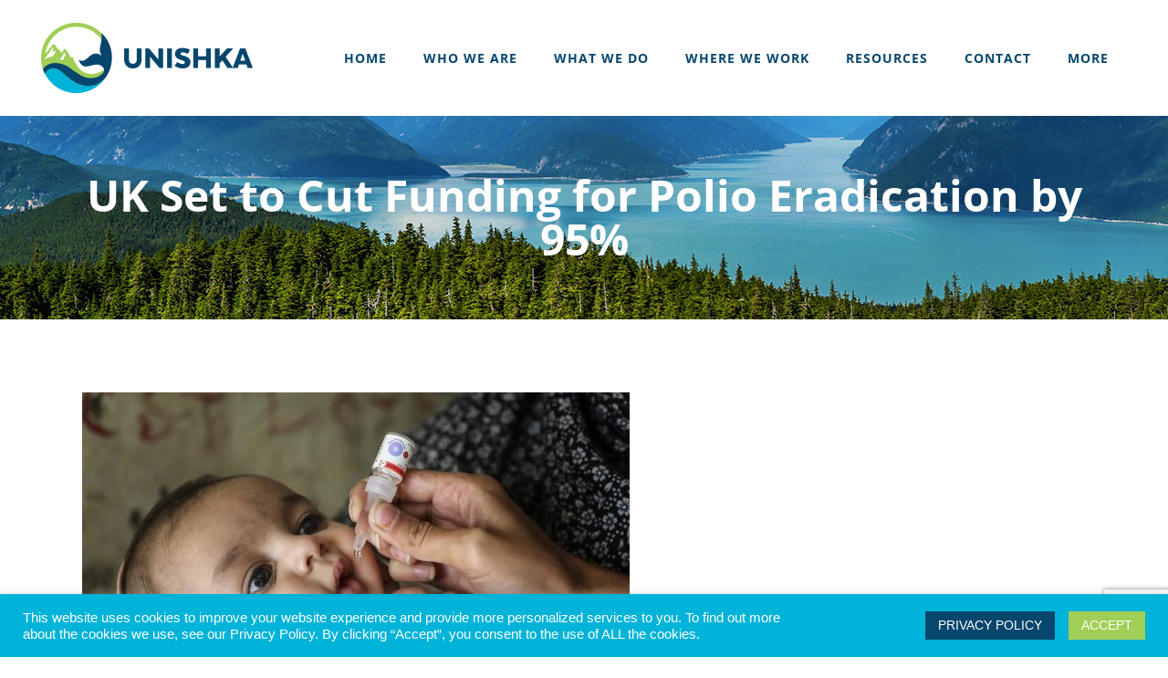

--- FILE ---
content_type: text/html; charset=UTF-8
request_url: https://unishka.com/uk-set-to-cut-funding-for-polio-eradication-by-95/
body_size: 23265
content:
<!DOCTYPE html>
<html lang="en-US">
<head>
	<meta charset="UTF-8" />
			<meta content="IE=edge,chrome=1" http-equiv="X-UA-Compatible">
	
				<meta name="viewport" content="width=device-width,initial-scale=1,user-scalable=no">
		
            
                            <meta name="keywords" content="UK, polio, eradication, 95%, cut, funding">
                        <link rel="shortcut icon" type="image/x-icon" href="https://unishka.com/wp-content/uploads/2020/07/favicon.png">
            <link rel="apple-touch-icon" href="https://unishka.com/wp-content/uploads/2020/07/favicon.png"/>
        
	<link rel="profile" href="http://gmpg.org/xfn/11" />
	<link rel="pingback" href="https://unishka.com/xmlrpc.php" />

	<title>UNISHKA | UK set to cut funding for polio eradication by 95%</title>
<meta name='robots' content='max-image-preview:large' />
	<style>img:is([sizes="auto" i], [sizes^="auto," i]) { contain-intrinsic-size: 3000px 1500px }</style>
	<link rel='dns-prefetch' href='//fonts.googleapis.com' />
<link rel="alternate" type="application/rss+xml" title="UNISHKA &raquo; Feed" href="https://unishka.com/feed/" />
<link rel="alternate" type="application/rss+xml" title="UNISHKA &raquo; Comments Feed" href="https://unishka.com/comments/feed/" />
<link rel="alternate" type="application/rss+xml" title="UNISHKA &raquo; UK Set to Cut Funding for Polio Eradication by 95% Comments Feed" href="https://unishka.com/uk-set-to-cut-funding-for-polio-eradication-by-95/feed/" />
<script type="text/javascript">
/* <![CDATA[ */
window._wpemojiSettings = {"baseUrl":"https:\/\/s.w.org\/images\/core\/emoji\/16.0.1\/72x72\/","ext":".png","svgUrl":"https:\/\/s.w.org\/images\/core\/emoji\/16.0.1\/svg\/","svgExt":".svg","source":{"concatemoji":"https:\/\/unishka.com\/wp-includes\/js\/wp-emoji-release.min.js?ver=6.8.3"}};
/*! This file is auto-generated */
!function(s,n){var o,i,e;function c(e){try{var t={supportTests:e,timestamp:(new Date).valueOf()};sessionStorage.setItem(o,JSON.stringify(t))}catch(e){}}function p(e,t,n){e.clearRect(0,0,e.canvas.width,e.canvas.height),e.fillText(t,0,0);var t=new Uint32Array(e.getImageData(0,0,e.canvas.width,e.canvas.height).data),a=(e.clearRect(0,0,e.canvas.width,e.canvas.height),e.fillText(n,0,0),new Uint32Array(e.getImageData(0,0,e.canvas.width,e.canvas.height).data));return t.every(function(e,t){return e===a[t]})}function u(e,t){e.clearRect(0,0,e.canvas.width,e.canvas.height),e.fillText(t,0,0);for(var n=e.getImageData(16,16,1,1),a=0;a<n.data.length;a++)if(0!==n.data[a])return!1;return!0}function f(e,t,n,a){switch(t){case"flag":return n(e,"\ud83c\udff3\ufe0f\u200d\u26a7\ufe0f","\ud83c\udff3\ufe0f\u200b\u26a7\ufe0f")?!1:!n(e,"\ud83c\udde8\ud83c\uddf6","\ud83c\udde8\u200b\ud83c\uddf6")&&!n(e,"\ud83c\udff4\udb40\udc67\udb40\udc62\udb40\udc65\udb40\udc6e\udb40\udc67\udb40\udc7f","\ud83c\udff4\u200b\udb40\udc67\u200b\udb40\udc62\u200b\udb40\udc65\u200b\udb40\udc6e\u200b\udb40\udc67\u200b\udb40\udc7f");case"emoji":return!a(e,"\ud83e\udedf")}return!1}function g(e,t,n,a){var r="undefined"!=typeof WorkerGlobalScope&&self instanceof WorkerGlobalScope?new OffscreenCanvas(300,150):s.createElement("canvas"),o=r.getContext("2d",{willReadFrequently:!0}),i=(o.textBaseline="top",o.font="600 32px Arial",{});return e.forEach(function(e){i[e]=t(o,e,n,a)}),i}function t(e){var t=s.createElement("script");t.src=e,t.defer=!0,s.head.appendChild(t)}"undefined"!=typeof Promise&&(o="wpEmojiSettingsSupports",i=["flag","emoji"],n.supports={everything:!0,everythingExceptFlag:!0},e=new Promise(function(e){s.addEventListener("DOMContentLoaded",e,{once:!0})}),new Promise(function(t){var n=function(){try{var e=JSON.parse(sessionStorage.getItem(o));if("object"==typeof e&&"number"==typeof e.timestamp&&(new Date).valueOf()<e.timestamp+604800&&"object"==typeof e.supportTests)return e.supportTests}catch(e){}return null}();if(!n){if("undefined"!=typeof Worker&&"undefined"!=typeof OffscreenCanvas&&"undefined"!=typeof URL&&URL.createObjectURL&&"undefined"!=typeof Blob)try{var e="postMessage("+g.toString()+"("+[JSON.stringify(i),f.toString(),p.toString(),u.toString()].join(",")+"));",a=new Blob([e],{type:"text/javascript"}),r=new Worker(URL.createObjectURL(a),{name:"wpTestEmojiSupports"});return void(r.onmessage=function(e){c(n=e.data),r.terminate(),t(n)})}catch(e){}c(n=g(i,f,p,u))}t(n)}).then(function(e){for(var t in e)n.supports[t]=e[t],n.supports.everything=n.supports.everything&&n.supports[t],"flag"!==t&&(n.supports.everythingExceptFlag=n.supports.everythingExceptFlag&&n.supports[t]);n.supports.everythingExceptFlag=n.supports.everythingExceptFlag&&!n.supports.flag,n.DOMReady=!1,n.readyCallback=function(){n.DOMReady=!0}}).then(function(){return e}).then(function(){var e;n.supports.everything||(n.readyCallback(),(e=n.source||{}).concatemoji?t(e.concatemoji):e.wpemoji&&e.twemoji&&(t(e.twemoji),t(e.wpemoji)))}))}((window,document),window._wpemojiSettings);
/* ]]> */
</script>
		<style id="content-control-block-styles">
			@media (max-width: 640px) {
	.cc-hide-on-mobile {
		display: none !important;
	}
}
@media (min-width: 641px) and (max-width: 920px) {
	.cc-hide-on-tablet {
		display: none !important;
	}
}
@media (min-width: 921px) and (max-width: 1440px) {
	.cc-hide-on-desktop {
		display: none !important;
	}
}		</style>
		<style id='wp-emoji-styles-inline-css' type='text/css'>

	img.wp-smiley, img.emoji {
		display: inline !important;
		border: none !important;
		box-shadow: none !important;
		height: 1em !important;
		width: 1em !important;
		margin: 0 0.07em !important;
		vertical-align: -0.1em !important;
		background: none !important;
		padding: 0 !important;
	}
</style>
<style id='classic-theme-styles-inline-css' type='text/css'>
/*! This file is auto-generated */
.wp-block-button__link{color:#fff;background-color:#32373c;border-radius:9999px;box-shadow:none;text-decoration:none;padding:calc(.667em + 2px) calc(1.333em + 2px);font-size:1.125em}.wp-block-file__button{background:#32373c;color:#fff;text-decoration:none}
</style>
<style id='qsm-quiz-style-inline-css' type='text/css'>


</style>
<link rel='stylesheet' id='visual-portfolio-block-filter-by-category-css' href='https://unishka.com/wp-content/plugins/visual-portfolio/build/gutenberg/blocks/filter-by-category/style.css?ver=1762837955' type='text/css' media='all' />
<link rel='stylesheet' id='visual-portfolio-block-pagination-css' href='https://unishka.com/wp-content/plugins/visual-portfolio/build/gutenberg/blocks/pagination/style.css?ver=1762837955' type='text/css' media='all' />
<link rel='stylesheet' id='visual-portfolio-block-sort-css' href='https://unishka.com/wp-content/plugins/visual-portfolio/build/gutenberg/blocks/sort/style.css?ver=1762837955' type='text/css' media='all' />
<link rel='stylesheet' id='content-control-block-styles-css' href='https://unishka.com/wp-content/plugins/content-control/dist/style-block-editor.css?ver=2.6.5' type='text/css' media='all' />
<style id='global-styles-inline-css' type='text/css'>
:root{--wp--preset--aspect-ratio--square: 1;--wp--preset--aspect-ratio--4-3: 4/3;--wp--preset--aspect-ratio--3-4: 3/4;--wp--preset--aspect-ratio--3-2: 3/2;--wp--preset--aspect-ratio--2-3: 2/3;--wp--preset--aspect-ratio--16-9: 16/9;--wp--preset--aspect-ratio--9-16: 9/16;--wp--preset--color--black: #000000;--wp--preset--color--cyan-bluish-gray: #abb8c3;--wp--preset--color--white: #ffffff;--wp--preset--color--pale-pink: #f78da7;--wp--preset--color--vivid-red: #cf2e2e;--wp--preset--color--luminous-vivid-orange: #ff6900;--wp--preset--color--luminous-vivid-amber: #fcb900;--wp--preset--color--light-green-cyan: #7bdcb5;--wp--preset--color--vivid-green-cyan: #00d084;--wp--preset--color--pale-cyan-blue: #8ed1fc;--wp--preset--color--vivid-cyan-blue: #0693e3;--wp--preset--color--vivid-purple: #9b51e0;--wp--preset--gradient--vivid-cyan-blue-to-vivid-purple: linear-gradient(135deg,rgba(6,147,227,1) 0%,rgb(155,81,224) 100%);--wp--preset--gradient--light-green-cyan-to-vivid-green-cyan: linear-gradient(135deg,rgb(122,220,180) 0%,rgb(0,208,130) 100%);--wp--preset--gradient--luminous-vivid-amber-to-luminous-vivid-orange: linear-gradient(135deg,rgba(252,185,0,1) 0%,rgba(255,105,0,1) 100%);--wp--preset--gradient--luminous-vivid-orange-to-vivid-red: linear-gradient(135deg,rgba(255,105,0,1) 0%,rgb(207,46,46) 100%);--wp--preset--gradient--very-light-gray-to-cyan-bluish-gray: linear-gradient(135deg,rgb(238,238,238) 0%,rgb(169,184,195) 100%);--wp--preset--gradient--cool-to-warm-spectrum: linear-gradient(135deg,rgb(74,234,220) 0%,rgb(151,120,209) 20%,rgb(207,42,186) 40%,rgb(238,44,130) 60%,rgb(251,105,98) 80%,rgb(254,248,76) 100%);--wp--preset--gradient--blush-light-purple: linear-gradient(135deg,rgb(255,206,236) 0%,rgb(152,150,240) 100%);--wp--preset--gradient--blush-bordeaux: linear-gradient(135deg,rgb(254,205,165) 0%,rgb(254,45,45) 50%,rgb(107,0,62) 100%);--wp--preset--gradient--luminous-dusk: linear-gradient(135deg,rgb(255,203,112) 0%,rgb(199,81,192) 50%,rgb(65,88,208) 100%);--wp--preset--gradient--pale-ocean: linear-gradient(135deg,rgb(255,245,203) 0%,rgb(182,227,212) 50%,rgb(51,167,181) 100%);--wp--preset--gradient--electric-grass: linear-gradient(135deg,rgb(202,248,128) 0%,rgb(113,206,126) 100%);--wp--preset--gradient--midnight: linear-gradient(135deg,rgb(2,3,129) 0%,rgb(40,116,252) 100%);--wp--preset--font-size--small: 13px;--wp--preset--font-size--medium: 20px;--wp--preset--font-size--large: 36px;--wp--preset--font-size--x-large: 42px;--wp--preset--spacing--20: 0.44rem;--wp--preset--spacing--30: 0.67rem;--wp--preset--spacing--40: 1rem;--wp--preset--spacing--50: 1.5rem;--wp--preset--spacing--60: 2.25rem;--wp--preset--spacing--70: 3.38rem;--wp--preset--spacing--80: 5.06rem;--wp--preset--shadow--natural: 6px 6px 9px rgba(0, 0, 0, 0.2);--wp--preset--shadow--deep: 12px 12px 50px rgba(0, 0, 0, 0.4);--wp--preset--shadow--sharp: 6px 6px 0px rgba(0, 0, 0, 0.2);--wp--preset--shadow--outlined: 6px 6px 0px -3px rgba(255, 255, 255, 1), 6px 6px rgba(0, 0, 0, 1);--wp--preset--shadow--crisp: 6px 6px 0px rgba(0, 0, 0, 1);}:where(.is-layout-flex){gap: 0.5em;}:where(.is-layout-grid){gap: 0.5em;}body .is-layout-flex{display: flex;}.is-layout-flex{flex-wrap: wrap;align-items: center;}.is-layout-flex > :is(*, div){margin: 0;}body .is-layout-grid{display: grid;}.is-layout-grid > :is(*, div){margin: 0;}:where(.wp-block-columns.is-layout-flex){gap: 2em;}:where(.wp-block-columns.is-layout-grid){gap: 2em;}:where(.wp-block-post-template.is-layout-flex){gap: 1.25em;}:where(.wp-block-post-template.is-layout-grid){gap: 1.25em;}.has-black-color{color: var(--wp--preset--color--black) !important;}.has-cyan-bluish-gray-color{color: var(--wp--preset--color--cyan-bluish-gray) !important;}.has-white-color{color: var(--wp--preset--color--white) !important;}.has-pale-pink-color{color: var(--wp--preset--color--pale-pink) !important;}.has-vivid-red-color{color: var(--wp--preset--color--vivid-red) !important;}.has-luminous-vivid-orange-color{color: var(--wp--preset--color--luminous-vivid-orange) !important;}.has-luminous-vivid-amber-color{color: var(--wp--preset--color--luminous-vivid-amber) !important;}.has-light-green-cyan-color{color: var(--wp--preset--color--light-green-cyan) !important;}.has-vivid-green-cyan-color{color: var(--wp--preset--color--vivid-green-cyan) !important;}.has-pale-cyan-blue-color{color: var(--wp--preset--color--pale-cyan-blue) !important;}.has-vivid-cyan-blue-color{color: var(--wp--preset--color--vivid-cyan-blue) !important;}.has-vivid-purple-color{color: var(--wp--preset--color--vivid-purple) !important;}.has-black-background-color{background-color: var(--wp--preset--color--black) !important;}.has-cyan-bluish-gray-background-color{background-color: var(--wp--preset--color--cyan-bluish-gray) !important;}.has-white-background-color{background-color: var(--wp--preset--color--white) !important;}.has-pale-pink-background-color{background-color: var(--wp--preset--color--pale-pink) !important;}.has-vivid-red-background-color{background-color: var(--wp--preset--color--vivid-red) !important;}.has-luminous-vivid-orange-background-color{background-color: var(--wp--preset--color--luminous-vivid-orange) !important;}.has-luminous-vivid-amber-background-color{background-color: var(--wp--preset--color--luminous-vivid-amber) !important;}.has-light-green-cyan-background-color{background-color: var(--wp--preset--color--light-green-cyan) !important;}.has-vivid-green-cyan-background-color{background-color: var(--wp--preset--color--vivid-green-cyan) !important;}.has-pale-cyan-blue-background-color{background-color: var(--wp--preset--color--pale-cyan-blue) !important;}.has-vivid-cyan-blue-background-color{background-color: var(--wp--preset--color--vivid-cyan-blue) !important;}.has-vivid-purple-background-color{background-color: var(--wp--preset--color--vivid-purple) !important;}.has-black-border-color{border-color: var(--wp--preset--color--black) !important;}.has-cyan-bluish-gray-border-color{border-color: var(--wp--preset--color--cyan-bluish-gray) !important;}.has-white-border-color{border-color: var(--wp--preset--color--white) !important;}.has-pale-pink-border-color{border-color: var(--wp--preset--color--pale-pink) !important;}.has-vivid-red-border-color{border-color: var(--wp--preset--color--vivid-red) !important;}.has-luminous-vivid-orange-border-color{border-color: var(--wp--preset--color--luminous-vivid-orange) !important;}.has-luminous-vivid-amber-border-color{border-color: var(--wp--preset--color--luminous-vivid-amber) !important;}.has-light-green-cyan-border-color{border-color: var(--wp--preset--color--light-green-cyan) !important;}.has-vivid-green-cyan-border-color{border-color: var(--wp--preset--color--vivid-green-cyan) !important;}.has-pale-cyan-blue-border-color{border-color: var(--wp--preset--color--pale-cyan-blue) !important;}.has-vivid-cyan-blue-border-color{border-color: var(--wp--preset--color--vivid-cyan-blue) !important;}.has-vivid-purple-border-color{border-color: var(--wp--preset--color--vivid-purple) !important;}.has-vivid-cyan-blue-to-vivid-purple-gradient-background{background: var(--wp--preset--gradient--vivid-cyan-blue-to-vivid-purple) !important;}.has-light-green-cyan-to-vivid-green-cyan-gradient-background{background: var(--wp--preset--gradient--light-green-cyan-to-vivid-green-cyan) !important;}.has-luminous-vivid-amber-to-luminous-vivid-orange-gradient-background{background: var(--wp--preset--gradient--luminous-vivid-amber-to-luminous-vivid-orange) !important;}.has-luminous-vivid-orange-to-vivid-red-gradient-background{background: var(--wp--preset--gradient--luminous-vivid-orange-to-vivid-red) !important;}.has-very-light-gray-to-cyan-bluish-gray-gradient-background{background: var(--wp--preset--gradient--very-light-gray-to-cyan-bluish-gray) !important;}.has-cool-to-warm-spectrum-gradient-background{background: var(--wp--preset--gradient--cool-to-warm-spectrum) !important;}.has-blush-light-purple-gradient-background{background: var(--wp--preset--gradient--blush-light-purple) !important;}.has-blush-bordeaux-gradient-background{background: var(--wp--preset--gradient--blush-bordeaux) !important;}.has-luminous-dusk-gradient-background{background: var(--wp--preset--gradient--luminous-dusk) !important;}.has-pale-ocean-gradient-background{background: var(--wp--preset--gradient--pale-ocean) !important;}.has-electric-grass-gradient-background{background: var(--wp--preset--gradient--electric-grass) !important;}.has-midnight-gradient-background{background: var(--wp--preset--gradient--midnight) !important;}.has-small-font-size{font-size: var(--wp--preset--font-size--small) !important;}.has-medium-font-size{font-size: var(--wp--preset--font-size--medium) !important;}.has-large-font-size{font-size: var(--wp--preset--font-size--large) !important;}.has-x-large-font-size{font-size: var(--wp--preset--font-size--x-large) !important;}
:where(.wp-block-post-template.is-layout-flex){gap: 1.25em;}:where(.wp-block-post-template.is-layout-grid){gap: 1.25em;}
:where(.wp-block-columns.is-layout-flex){gap: 2em;}:where(.wp-block-columns.is-layout-grid){gap: 2em;}
:root :where(.wp-block-pullquote){font-size: 1.5em;line-height: 1.6;}
:where(.wp-block-visual-portfolio-loop.is-layout-flex){gap: 1.25em;}:where(.wp-block-visual-portfolio-loop.is-layout-grid){gap: 1.25em;}
</style>
<link rel='stylesheet' id='awsm-team-css-css' href='https://unishka.com/wp-content/plugins/awsm-team-pro/css/team.min.css?ver=1.8.0' type='text/css' media='all' />
<link rel='stylesheet' id='contact-form-7-css' href='https://unishka.com/wp-content/plugins/contact-form-7/includes/css/styles.css?ver=6.1.4' type='text/css' media='all' />
<link rel='stylesheet' id='cookie-law-info-css' href='https://unishka.com/wp-content/plugins/cookie-law-info/legacy/public/css/cookie-law-info-public.css?ver=3.3.9.1' type='text/css' media='all' />
<link rel='stylesheet' id='cookie-law-info-gdpr-css' href='https://unishka.com/wp-content/plugins/cookie-law-info/legacy/public/css/cookie-law-info-gdpr.css?ver=3.3.9.1' type='text/css' media='all' />
<link rel='stylesheet' id='dashicons-css' href='https://unishka.com/wp-includes/css/dashicons.min.css?ver=6.8.3' type='text/css' media='all' />
<link rel='stylesheet' id='graphina-charts-for-elementor-public-css' href='https://unishka.com/wp-content/plugins/graphina-elementor-charts-and-graphs/elementor/css/graphina-charts-for-elementor-public.css?ver=2.0.6' type='text/css' media='all' />
<link rel='stylesheet' id='graphina-charts-pro-requirement-css' href='https://unishka.com/wp-content/plugins/graphina-elementor-charts-and-graphs/elementor/css/graphina-charts-for-elementor-pro.css?ver=2.0.6' type='text/css' media='all' />
<link rel='stylesheet' id='table-addons-for-elementor-css' href='https://unishka.com/wp-content/plugins/table-addons-for-elementor/public/css/table-addons-for-elementor-public.css?ver=2.1.5' type='text/css' media='all' />
<link rel='stylesheet' id='mediaelement-css' href='https://unishka.com/wp-includes/js/mediaelement/mediaelementplayer-legacy.min.css?ver=4.2.17' type='text/css' media='all' />
<link rel='stylesheet' id='wp-mediaelement-css' href='https://unishka.com/wp-includes/js/mediaelement/wp-mediaelement.min.css?ver=6.8.3' type='text/css' media='all' />
<link rel='stylesheet' id='bridge-default-style-css' href='https://unishka.com/wp-content/themes/bridge/style.css?ver=6.8.3' type='text/css' media='all' />
<link rel='stylesheet' id='bridge-qode-font_awesome-css' href='https://unishka.com/wp-content/themes/bridge/css/font-awesome/css/font-awesome.min.css?ver=6.8.3' type='text/css' media='all' />
<link rel='stylesheet' id='bridge-qode-font_elegant-css' href='https://unishka.com/wp-content/themes/bridge/css/elegant-icons/style.min.css?ver=6.8.3' type='text/css' media='all' />
<link rel='stylesheet' id='bridge-qode-font_awesome_5-css' href='https://unishka.com/wp-content/themes/bridge/css/font-awesome-5/css/font-awesome-5.min.css?ver=6.8.3' type='text/css' media='all' />
<link rel='stylesheet' id='bridge-stylesheet-css' href='https://unishka.com/wp-content/themes/bridge/css/stylesheet.min.css?ver=6.8.3' type='text/css' media='all' />
<style id='bridge-stylesheet-inline-css' type='text/css'>
   .postid-1908.disabled_footer_top .footer_top_holder, .postid-1908.disabled_footer_bottom .footer_bottom_holder { display: none;}


</style>
<link rel='stylesheet' id='bridge-print-css' href='https://unishka.com/wp-content/themes/bridge/css/print.css?ver=6.8.3' type='text/css' media='all' />
<link rel='stylesheet' id='qode_news_style-css' href='https://unishka.com/wp-content/plugins/qode-news/assets/css/news-map.min.css?ver=6.8.3' type='text/css' media='all' />
<link rel='stylesheet' id='bridge-responsive-css' href='https://unishka.com/wp-content/themes/bridge/css/responsive.min.css?ver=6.8.3' type='text/css' media='all' />
<link rel='stylesheet' id='qode_news_responsive_style-css' href='https://unishka.com/wp-content/plugins/qode-news/assets/css/news-map-responsive.min.css?ver=6.8.3' type='text/css' media='all' />
<link rel='stylesheet' id='bridge-style-dynamic-css' href='https://unishka.com/wp-content/themes/bridge/css/style_dynamic.css?ver=1656695597' type='text/css' media='all' />
<link rel='stylesheet' id='bridge-style-dynamic-responsive-css' href='https://unishka.com/wp-content/themes/bridge/css/style_dynamic_responsive.css?ver=1656695598' type='text/css' media='all' />
<style id='bridge-style-dynamic-responsive-inline-css' type='text/css'>
.qode-post-carousel1 .qode-news-layout-title {
    border-bottom: 2px solid #07466d;
}
.qode-layout1-item {
    text-align: left;
}
.qode_video_box .qode_video_image .qode_video_box_button{
	background-color: transparent;
	border-width: 1px;
	border-style: solid;
	border-color: #fff;
	width: 150px;
    height: 150px;
}

.qode_video_box .qode_video_image .qode_video_box_button_arrow{
	   border-left: 37px solid #fff;
	   border-top: 21px solid transparent;
	   border-bottom: 21px solid transparent;
}

.qode_video_image:hover .qode_video_box_button{
	border-color: #07466D;
}

.q_price_table .price_table_inner{
	background-color: #f5f5f5;
}

.price_table_inner ul li.table_title{
	padding: 36px 25px 15px;
}

.price_in_table .price{
    font-style: italic;
    font-family: 'Roboto Condensed', sans-serif;
    line-height: 1em;
    padding: 0 7px;
    font-weight: 600;
    vertical-align: middle;
    color: #07466D;
}

.price_in_table .value{
	font-size: 26px;
    font-family: 'Roboto Condensed', sans-serif;
    font-style: italic;
    top: 8px;
    color: #07466D;
}

.price_in_table .mark{
	text-transform: none;
	color: #07466D;
	font-family: 'Roboto Condensed', sans-serif;
    font-style: italic;
    font-size: 26px;
}

.price_table_inner ul li.pricing_table_content{
	padding: 23px 23px 17px;
}

.price_table_inner .price_button{
	padding:0 0 70px;
}



@media only screen and (max-width: 600px){
	.qode_video_box .qode_video_image .qode_video_box_button{
    width: 80px;
    height: 80px;
	}

	.qode_video_box .qode_video_image .qode_video_box_button_arrow{
    border-left: 18px solid #fff;
    border-top: 12px solid transparent;
    border-bottom: 12px solid transparent;
	}
}


.q_icon_with_title.tiny .icon_text_holder{
	padding: 0px 0 0px 18px;
}

.q_icon_with_title .icon_with_title_link{
	margin: 2px 0 0;
	font-size: 14px;
	font-family: 'Roboto Condensed', sans-serif;
	font-weight: 300;
	line-height: 31px;
}

.header_top, .fixed_top_header .top_header{
	margin-left: 3.5%;
	margin-right: 3.5%;
}


.q_price_table.active .active_text{
	background-color: #f56b44;
	font-size: 21px;
	line-height: 61px;
	font-family: 'Roboto Condensed', sans-serif;
	font-weight: 700;
	font-style: italic;
}

.q_price_table.active .price_table_inner>ul{
   padding: 61px 0 0px;	
}

@media only screen and (max-width: 600px){
	.qode_pricing_tables .q_price_table.active{
		margin-bottom: 90px;
	}

	.qode_pricing_tables .q_price_table{
		margin-bottom: 70px;
	}
}

@media only screen and (max-width: 768px) and (min-width: 681px){
	.qode_pricing_tables.three_columns .q_price_table:nth-child(2n+1){
	clear: both;
	width: 50%;
	padding: 0 2%;
    margin: 0 0 30px;
	}

	.qode_pricing_tables.three_columns .q_price_table:nth-child(2n){
    float: left;
    width: 50%;
    padding: 0 2%;
    margin: 0 0 30px;
	}
}

.q_price_table{
    border-top: none;
}

.qodef-two-columns-form-without-space {
    position: relative;
}


.qodef-two-columns-form-without-space .qodef-column-right{
    position: absolute;
    right: 3px;
    top: 3px;
}

.qodef-two-columns-form-without-space .qodef-column-right input.wpcf7-form-control.wpcf7-submit{
    border-radius: 50%;
    font-family: 'ElegantIcons';
    padding: 0 11px;
    line-height: 53px;
    height: 53px;
    box-sizing: border-box;
    font-size: 28px;
}

div.wpcf7 .qodef-two-columns-form-without-space .qodef-column-right .ajax-loader{
    display: none;
}

.header_top .right .inner > div:not(:last-child){
margin: 0 25px 0 0;
}

.header_top{
box-sizing: border-box;
}

header .header_inner_left{
left: 3.5%;
}

.woocommerce .content .container .container_inner, .woocommerce-page .content .container .container_inner {
    padding: 120px 0 100px;
}

.woocommerce .product .images{
margin-bottom: 86px;
}

.woocommerce div.product .summary p.price, .woocommerce div.product .summary p.price span.amount{
	margin-bottom: 10px;
        margin-top: 10px;
}

.woocommerce div.product div.product_meta>span{
	color: #07466D;
	letter-spacing: 1.12px;
	font-family:  'Open Sans', sans-serif;
        font-size:15px;

}

.woocommerce div.product div.product_meta>span a, .woocommerce div.product div.product_meta>span span{
	color: #07466D;
	font-weight: 400;
}

.woocommerce table.shop_attributes th{
	color: #07466D;
	letter-spacing: 1.12px;
	font-family:  'Open Sans', sans-serif;
	font-size: 15px;

}

span.tab-title{
	font-family: Roboto Condensed, sans-serif;
	font-size: 14px;
	line-height: 28px;
	letter-spacing: 1.12px;
	font-weight: 700;
}

.woocommerce .quantity input.qty, .woocommerce-page .quantity input.qty{
	font-family: Roboto Condensed, sans-serif;
	font-size: 14px;
	line-height: 28px;
	letter-spacing: 1.12px;
	font-weight: 700;
}

.myaccount_user, .woocommerce .woocommerce-error, .woocommerce .woocommerce-info, .woocommerce .woocommerce-message, .woocommerce div.message{
	font-family: Roboto Condensed, sans-serif;
	font-size: 21px;
	line-height: 46px;
	font-weight: 700;
	font-style: italic;
	text-transform: none;
	color: #07466D;
    padding: 33px 21px 35px;
    letter-spacing:0;
    border: 1px solid #d6d7d9;
    margin-bottom:60px;
    border-radius: 5px;
}

.woocommerce .checkout table.shop_table thead tr th, .woocommerce table.cart thead tr th, .woocommerce-account table.my_account_orders thead tr th, .woocommerce-page .checkout table.shop_table thead tr th, .woocommerce-page table.cart thead tr th, .woocommerce-page table.my_account_orders thead tr th{
	font-family: Roboto Condensed, sans-serif;
	font-size: 21px;
	line-height: 34px;
	letter-spacing: 0;
	text-transform: none;
	font-weight: 700;
	font-style: italic;
        color:#07466D;

}

td.product-price{
	font-weight: 400;
}

td.product-name{
	font-weight: 400;
}

.woocommerce table.cart div.coupon .input-text, .woocommerce-page table.cart div.coupon .input-text{
	font-family: 'Open Sans', sans-serif;
	font-style: 15px;
	line-height: 25px;
	letter-spacing: 0;
	font-weight: 400;
}

.woocommerce table.cart td.actions>.checkout-button, .woocommerce-page table.cart td.actions>.checkout-button{
	padding-left: 37px!important;
    padding-right: 37px!important;
    margin-left: 30px;
}

.woocommerce-checkout h3{
	font-size: 26px;
	line-height: 36px;
}

.woocommerce form.checkout #order_review_heading{
	margin-top: 65px;
}

.select2-container--default .select2-selection--single{
	border: 1px solid #d6d7d9;
}

.woocommerce .checkout table.shop_table thead tr, .woocommerce table.cart thead tr, .woocommerce-account table.my_account_orders thead tr, .woocommerce-page .checkout table.shop_table thead tr, .woocommerce-page table.cart thead tr{
border-color: #d6d7d9;
}

.woocommerce #payment ul.payment_methods li, .woocommerce #payment ul.payment_methods{
border-color: #d6d7d9;
}

.woocommerce input[type=text]:not(.qode_search_field), .woocommerce input[type=password], .woocommerce input[type=email], .woocommerce textarea, .woocommerce-page input[type=tel], .woocommerce-page input[type=text]:not(.qode_search_field), .woocommerce-page input[type=password], .woocommerce-page input[type=email], .woocommerce-page textarea{
font-family: 'Open-sans', sans-serif;
font-size: 15px;
}

@media only screen and (max-width: 1000px){
rs-fullwidth-wrap {
margin: -100px 0 0;
}
}

.woocommerce ul.products li.product .add-to-cart-button, .woocommerce ul.products li.product .added_to_cart, .woocommerce ul.products li.product a.qbutton.out-of-stock-button{
	padding: 0 37px;
}

.woocommerce-account h2, .woocommerce-account h3, .woocommerce-checkout h2, .woocommerce-checkout h3{
font-size: 46px;	
}

.woocommerce-account table.my_account_orders tbody tr, .woocommerce-cart table.cart tbody tr{
border:1px solid #d6d7d9;
}


 .woocommerce div.cart-collaterals div.cart_totals table th{
 	font-family: Roboto Condensed, sans-serif;
    font-size: 19px;
    line-height: 34px;
    letter-spacing: 0;
    text-transform: none;
    font-weight: 700;
    font-style: italic;
    color:#07466D;
 }


 .woocommerce div.cart-collaterals div.cart_totals table tr.order-total strong{
 	font-weight: 700;
 }

.woocommerce div.cart-collaterals, .woocommerce form.lost_reset_password p.form-row, .woocommerce-page div.cart-collaterals{
margin-top:30px;
}

.woocommerce table.cart div.coupon .button, .woocommerce-page table.cart div.coupon .button {
    padding-left: 37px!important;
    padding-right: 37px!important;
}

.woocommerce form.checkout .col2-set .form-row input[type=text], .woocommerce form.checkout .col2-set .form-row input[type=email], .woocommerce form.checkout .col2-set .form-row input[type=password], .woocommerce form.checkout .col2-set .form-row input[type=tel]{
border-radius: 5px;
}

.select2-container--default .select2-selection--single{
border-radius: 5px;
}

.woocommerce form.checkout .col2-set .form-row.notes textarea{
border-radius: 5px;
}

.woocommerce #payment ul.payment_methods li:first-child{
border-radius: 5px 5px 0 0
}

.woocommerce #payment ul.payment_methods li:last-child, .woocommerce #payment ul.payment_methods{
border-radius: 0 0 5px 5px;
}


@media only screen and (max-width: 768px) {
#submit_comment, .load_more.tiny a, .qbutton.medium {
    height: 48px;
    line-height: 48px;
    padding: 0 37px;
}
}
</style>
<link rel='stylesheet' id='js_composer_front-css' href='https://unishka.com/wp-content/plugins/js_composer/assets/css/js_composer.min.css?ver=6.5.0' type='text/css' media='all' />
<link rel='stylesheet' id='bridge-style-handle-google-fonts-css' href='https://fonts.googleapis.com/css?family=Raleway%3A100%2C200%2C300%2C400%2C500%2C600%2C700%2C800%2C900%2C100italic%2C300italic%2C400italic%2C700italic%7COpen+Sans%3A100%2C200%2C300%2C400%2C500%2C600%2C700%2C800%2C900%2C100italic%2C300italic%2C400italic%2C700italic%7CRoboto+Condensed%3A100%2C200%2C300%2C400%2C500%2C600%2C700%2C800%2C900%2C100italic%2C300italic%2C400italic%2C700italic&#038;subset=latin%2Clatin-ext&#038;ver=1.0.0' type='text/css' media='all' />
<link rel='stylesheet' id='bridge-core-dashboard-style-css' href='https://unishka.com/wp-content/plugins/bridge-core/modules/core-dashboard/assets/css/core-dashboard.min.css?ver=6.8.3' type='text/css' media='all' />
<link rel='stylesheet' id='rvm_jvectormap_css-css' href='https://unishka.com/wp-content/plugins/responsive-vector-maps/css/jquery-jvectormap-2.0.4.css?ver=6.8.3' type='text/css' media='all' />
<link rel='stylesheet' id='rvm_general_css-css' href='https://unishka.com/wp-content/plugins/responsive-vector-maps/css/rvm_general.css?ver=1.1' type='text/css' media='all' />
<link rel='stylesheet' id='bridge-childstyle-css' href='https://unishka.com/wp-content/themes/unishka/style.css?ver=6.8.3' type='text/css' media='all' />
<link rel='stylesheet' id='elementor-icons-css' href='https://unishka.com/wp-content/plugins/elementor/assets/lib/eicons/css/elementor-icons.min.css?ver=5.44.0' type='text/css' media='all' />
<link rel='stylesheet' id='elementor-frontend-css' href='https://unishka.com/wp-content/plugins/elementor/assets/css/frontend.min.css?ver=3.32.4' type='text/css' media='all' />
<link rel='stylesheet' id='elementor-post-653-css' href='https://unishka.com/wp-content/uploads/elementor/css/post-653.css?ver=1768510676' type='text/css' media='all' />
<link rel='stylesheet' id='e-animation-grow-css' href='https://unishka.com/wp-content/plugins/elementor/assets/lib/animations/styles/e-animation-grow.min.css?ver=3.32.4' type='text/css' media='all' />
<link rel='stylesheet' id='elementor-post-1908-css' href='https://unishka.com/wp-content/uploads/elementor/css/post-1908.css?ver=1768662415' type='text/css' media='all' />
<link rel='stylesheet' id='eael-general-css' href='https://unishka.com/wp-content/plugins/essential-addons-for-elementor-lite/assets/front-end/css/view/general.min.css?ver=6.5.7' type='text/css' media='all' />
<link rel='stylesheet' id='wp-add-custom-css-css' href='https://unishka.com?display_custom_css=css&#038;ver=6.8.3' type='text/css' media='all' />
<link rel='stylesheet' id='elementor-gf-local-roboto-css' href='https://unishka.com/wp-content/uploads/elementor/google-fonts/css/roboto.css?ver=1742231614' type='text/css' media='all' />
<link rel='stylesheet' id='elementor-gf-local-robotoslab-css' href='https://unishka.com/wp-content/uploads/elementor/google-fonts/css/robotoslab.css?ver=1742231621' type='text/css' media='all' />
<link rel='stylesheet' id='elementor-gf-local-opensans-css' href='https://unishka.com/wp-content/uploads/elementor/google-fonts/css/opensans.css?ver=1742231635' type='text/css' media='all' />
<link rel='stylesheet' id='elementor-gf-abeezee-css' href='https://fonts.googleapis.com/css?family=ABeeZee:100,100italic,200,200italic,300,300italic,400,400italic,500,500italic,600,600italic,700,700italic,800,800italic,900,900italic&#038;display=auto' type='text/css' media='all' />
<!--n2css--><!--n2js--><script type="text/javascript" src="https://unishka.com/wp-includes/js/jquery/jquery.min.js?ver=3.7.1" id="jquery-core-js"></script>
<script type="text/javascript" src="https://unishka.com/wp-includes/js/jquery/jquery-migrate.min.js?ver=3.4.1" id="jquery-migrate-js"></script>
<script type="text/javascript" id="cookie-law-info-js-extra">
/* <![CDATA[ */
var Cli_Data = {"nn_cookie_ids":[],"cookielist":[],"non_necessary_cookies":[],"ccpaEnabled":"","ccpaRegionBased":"","ccpaBarEnabled":"1","strictlyEnabled":["necessary","obligatoire"],"ccpaType":"gdpr","js_blocking":"1","custom_integration":"","triggerDomRefresh":"","secure_cookies":""};
var cli_cookiebar_settings = {"animate_speed_hide":"500","animate_speed_show":"500","background":"#00b3d8","border":"#b1a6a6c2","border_on":"","button_1_button_colour":"#a1ce57","button_1_button_hover":"#81a546","button_1_link_colour":"#fff","button_1_as_button":"1","button_1_new_win":"","button_2_button_colour":"#07466d","button_2_button_hover":"#063857","button_2_link_colour":"#ffffff","button_2_as_button":"1","button_2_hidebar":"","button_3_button_colour":"#3566bb","button_3_button_hover":"#2a5296","button_3_link_colour":"#fff","button_3_as_button":"1","button_3_new_win":"","button_4_button_colour":"#000","button_4_button_hover":"#000000","button_4_link_colour":"#333333","button_4_as_button":"","button_7_button_colour":"#61a229","button_7_button_hover":"#4e8221","button_7_link_colour":"#fff","button_7_as_button":"1","button_7_new_win":"","font_family":"inherit","header_fix":"","notify_animate_hide":"1","notify_animate_show":"","notify_div_id":"#cookie-law-info-bar","notify_position_horizontal":"right","notify_position_vertical":"bottom","scroll_close":"","scroll_close_reload":"","accept_close_reload":"","reject_close_reload":"","showagain_tab":"","showagain_background":"#fff","showagain_border":"#000","showagain_div_id":"#cookie-law-info-again","showagain_x_position":"100px","text":"#ffffff","show_once_yn":"","show_once":"10000","logging_on":"","as_popup":"","popup_overlay":"1","bar_heading_text":"","cookie_bar_as":"banner","popup_showagain_position":"bottom-right","widget_position":"left"};
var log_object = {"ajax_url":"https:\/\/unishka.com\/wp-admin\/admin-ajax.php"};
/* ]]> */
</script>
<script type="text/javascript" src="https://unishka.com/wp-content/plugins/cookie-law-info/legacy/public/js/cookie-law-info-public.js?ver=3.3.9.1" id="cookie-law-info-js"></script>
<script type="text/javascript" src="https://unishka.com/wp-content/plugins/graphina-elementor-charts-and-graphs/elementor/js/apexcharts.min.js?ver=2.0.6" id="apexcharts-min-js"></script>
<script type="text/javascript" id="graphina-charts-for-elementor-public-js-extra">
/* <![CDATA[ */
var graphina_localize = {"ajaxurl":"https:\/\/unishka.com\/wp-admin\/admin-ajax.php","nonce":"fcaa2428ca","graphinaAllGraphs":[],"graphinaAllGraphsOptions":[],"graphinaBlockCharts":[],"is_view_port_disable":"off","thousand_seperator":","};
/* ]]> */
</script>
<script type="text/javascript" src="https://unishka.com/wp-content/plugins/graphina-elementor-charts-and-graphs/elementor/js/graphina-charts-for-elementor-public.js?ver=2.0.6" id="graphina-charts-for-elementor-public-js"></script>
<script type="text/javascript" src="https://unishka.com/wp-content/plugins/responsive-vector-maps/js/regions-data/jquery-jvectormap-2.0.3.min.js?ver=2.0.3" id="rvm_jquery-jvectormap-js-js"></script>
<script type="text/javascript" src="https://unishka.com/wp-content/plugins/responsive-vector-maps/js/classList.js?ver=6.8.3" id="class_list_js-js"></script>
<script type="text/javascript" src="https://unishka.com/wp-content/themes/bridge/js/plugins/html5.js?ver=6.8.3" id="html5-js"></script>
<link rel="https://api.w.org/" href="https://unishka.com/wp-json/" /><link rel="alternate" title="JSON" type="application/json" href="https://unishka.com/wp-json/wp/v2/posts/1908" /><link rel="EditURI" type="application/rsd+xml" title="RSD" href="https://unishka.com/xmlrpc.php?rsd" />
<link rel="canonical" href="https://unishka.com/uk-set-to-cut-funding-for-polio-eradication-by-95/" />
<link rel='shortlink' href='https://unishka.com/?p=1908' />
<link rel="alternate" title="oEmbed (JSON)" type="application/json+oembed" href="https://unishka.com/wp-json/oembed/1.0/embed?url=https%3A%2F%2Funishka.com%2Fuk-set-to-cut-funding-for-polio-eradication-by-95%2F" />
<link rel="alternate" title="oEmbed (XML)" type="text/xml+oembed" href="https://unishka.com/wp-json/oembed/1.0/embed?url=https%3A%2F%2Funishka.com%2Fuk-set-to-cut-funding-for-polio-eradication-by-95%2F&#038;format=xml" />
<script type='text/javascript'>
/* <![CDATA[ */
var VPData = {"version":"3.4.1","pro":false,"__":{"couldnt_retrieve_vp":"Couldn't retrieve Visual Portfolio ID.","pswp_close":"Close (Esc)","pswp_share":"Share","pswp_fs":"Toggle fullscreen","pswp_zoom":"Zoom in\/out","pswp_prev":"Previous (arrow left)","pswp_next":"Next (arrow right)","pswp_share_fb":"Share on Facebook","pswp_share_tw":"Tweet","pswp_share_x":"X","pswp_share_pin":"Pin it","pswp_download":"Download","fancybox_close":"Close","fancybox_next":"Next","fancybox_prev":"Previous","fancybox_error":"The requested content cannot be loaded. <br \/> Please try again later.","fancybox_play_start":"Start slideshow","fancybox_play_stop":"Pause slideshow","fancybox_full_screen":"Full screen","fancybox_thumbs":"Thumbnails","fancybox_download":"Download","fancybox_share":"Share","fancybox_zoom":"Zoom"},"settingsPopupGallery":{"enable_on_wordpress_images":false,"vendor":"fancybox","deep_linking":false,"deep_linking_url_to_share_images":false,"show_arrows":true,"show_counter":true,"show_zoom_button":true,"show_fullscreen_button":true,"show_share_button":true,"show_close_button":true,"show_thumbs":true,"show_download_button":false,"show_slideshow":false,"click_to_zoom":true,"restore_focus":true},"screenSizes":[320,576,768,992,1200]};
/* ]]> */
</script>
		<noscript>
			<style type="text/css">
				.vp-portfolio__preloader-wrap{display:none}.vp-portfolio__filter-wrap,.vp-portfolio__items-wrap,.vp-portfolio__pagination-wrap,.vp-portfolio__sort-wrap{opacity:1;visibility:visible}.vp-portfolio__item .vp-portfolio__item-img noscript+img,.vp-portfolio__thumbnails-wrap{display:none}
			</style>
		</noscript>
		<style>
        html {
            scroll-behavior: auto !important;
        }
    </style><meta name="generator" content="Elementor 3.32.4; features: additional_custom_breakpoints; settings: css_print_method-external, google_font-enabled, font_display-auto">
			<style>
				.e-con.e-parent:nth-of-type(n+4):not(.e-lazyloaded):not(.e-no-lazyload),
				.e-con.e-parent:nth-of-type(n+4):not(.e-lazyloaded):not(.e-no-lazyload) * {
					background-image: none !important;
				}
				@media screen and (max-height: 1024px) {
					.e-con.e-parent:nth-of-type(n+3):not(.e-lazyloaded):not(.e-no-lazyload),
					.e-con.e-parent:nth-of-type(n+3):not(.e-lazyloaded):not(.e-no-lazyload) * {
						background-image: none !important;
					}
				}
				@media screen and (max-height: 640px) {
					.e-con.e-parent:nth-of-type(n+2):not(.e-lazyloaded):not(.e-no-lazyload),
					.e-con.e-parent:nth-of-type(n+2):not(.e-lazyloaded):not(.e-no-lazyload) * {
						background-image: none !important;
					}
				}
			</style>
			<meta name="generator" content="Powered by WPBakery Page Builder - drag and drop page builder for WordPress."/>
		<style type="text/css">
			/* If html does not have either class, do not show lazy loaded images. */
			html:not(.vp-lazyload-enabled):not(.js) .vp-lazyload {
				display: none;
			}
		</style>
		<script>
			document.documentElement.classList.add(
				'vp-lazyload-enabled'
			);
		</script>
				<style type="text/css" id="wp-custom-css">
			@media only screen and (max-width: 768px) {
.footer_responsive_adv .footer_top .footer_col1, .footer_responsive_adv .footer_top .footer_col2, .footer_responsive_adv .footer_top .footer_col3 {
	text-align:center;
}
}
h5.cli_messagebar_head {
    color: #ffffff;
    text-transform: uppercase;
}
.tafe-table-body ul {
	margin-left:20px;
	list-style-position:inherit;
}
table.tafe-table td, table.tafe-table th {
    word-break: break-word;
}
.q_list.circle ul>li, .q_list.number ul>li {
    position: relative;
    font-weight: 400;
    font-size: 15px;
    line-height: 25px;
    margin: 0 0 20px;
    padding: 0 0 0 20px;
    color: #333333 !important;
}
.q_list.circle ul>li:before {
    width: 5px;
    height: 5px;
    background-color: #00b3d8;
}
.ordered ol li {
    color: #333333 !important;
}
.ordered ol li:before {
    background-color: #00b3d8;
	    color: #00b3d8 !important;
}
#board .q_team .q_team_social_holder {
    text-align: left;
}
#board .q_team .q_team_title_holder {
    text-align: left;
}
.drawer-style.style-1 .awsm-details {
    width: 95% !important;
}
.drawer-style.style-1 .awsm-personal-contact-info {
    width: 5% !important;
  	padding-top: 0px;
}
.drawer-style.style-1>.awsm-grid-card {
    padding: 5px !important;
}
.drawer-style.style-1>.awsm-grid-card .awsm-grid-list-item::before {
    border: 20px solid #00b3d8;
}
.drawer-style.style-1 .awsm-grid-card.awsm-expanded .awsm-grid-list-item::after {
    border-top-color: #00b3d8;
}
.drawer-style.style-1 figcaption {
    background: rgba(7,70,109,.8);
}
.awsm-content-scrollbar {
    color: #00b3d8;
}
.white-font p, .white-font h1, .white-font h2, .white-font h3, .white-font h4, .white-font h5, .white-font h6 {
	color:#ffffff !important;
}
.white-font .q_list.circle ul>li, .white-font .q_list.number ul>li {
    color: #ffffff !important;
}
.blog_holder.masonry article .post_text .post_text_inner, .blog_holder.masonry_full_width article .post_text .post_text_inner {
    padding: 23px 23px 35px;
}
.elementor-slideshow__share-menu {
    display: none;
}
.elementor-slideshow__header>i {
    display: none;
}
form.post-password-form {
    width: 50%;
    padding-left: 25%;
    padding-right: 25%;
    padding-top: 60px;
    padding-bottom: 60px;
}
.post-password-form input[type='submit']{
font-family: "Open Sans", Sans-serif;
    font-size: 12px;
    font-weight: 600;
    line-height: 48px;
    letter-spacing: 1px;
    fill: #07466D;
    color: #07466D;
    background-color: rgba(255, 255, 255, 0);
    border-style: solid;
    border-width: 2px 2px 2px 2px;
    border-color: #07466D;
    border-radius: 30px 30px 30px 30px;
    padding: 0px 37px 0px 37px;
}
.post-password-form input[type='submit']:hover{
    color: #FFFFFF;
    background-color: #07466D;
    border-color: #07466D;
}

.qode-post-info-after-title {
	display: none;
}

.column1 {
	width: 100%
}		</style>
		<noscript><style> .wpb_animate_when_almost_visible { opacity: 1; }</style></noscript><style id="wpforms-css-vars-root">
				:root {
					--wpforms-field-border-radius: 3px;
--wpforms-field-border-style: solid;
--wpforms-field-border-size: 1px;
--wpforms-field-background-color: #ffffff;
--wpforms-field-border-color: rgba( 0, 0, 0, 0.25 );
--wpforms-field-border-color-spare: rgba( 0, 0, 0, 0.25 );
--wpforms-field-text-color: rgba( 0, 0, 0, 0.7 );
--wpforms-field-menu-color: #ffffff;
--wpforms-label-color: rgba( 0, 0, 0, 0.85 );
--wpforms-label-sublabel-color: rgba( 0, 0, 0, 0.55 );
--wpforms-label-error-color: #d63637;
--wpforms-button-border-radius: 3px;
--wpforms-button-border-style: none;
--wpforms-button-border-size: 1px;
--wpforms-button-background-color: #066aab;
--wpforms-button-border-color: #066aab;
--wpforms-button-text-color: #ffffff;
--wpforms-page-break-color: #066aab;
--wpforms-background-image: none;
--wpforms-background-position: center center;
--wpforms-background-repeat: no-repeat;
--wpforms-background-size: cover;
--wpforms-background-width: 100px;
--wpforms-background-height: 100px;
--wpforms-background-color: rgba( 0, 0, 0, 0 );
--wpforms-background-url: none;
--wpforms-container-padding: 0px;
--wpforms-container-border-style: none;
--wpforms-container-border-width: 1px;
--wpforms-container-border-color: #000000;
--wpforms-container-border-radius: 3px;
--wpforms-field-size-input-height: 43px;
--wpforms-field-size-input-spacing: 15px;
--wpforms-field-size-font-size: 16px;
--wpforms-field-size-line-height: 19px;
--wpforms-field-size-padding-h: 14px;
--wpforms-field-size-checkbox-size: 16px;
--wpforms-field-size-sublabel-spacing: 5px;
--wpforms-field-size-icon-size: 1;
--wpforms-label-size-font-size: 16px;
--wpforms-label-size-line-height: 19px;
--wpforms-label-size-sublabel-font-size: 14px;
--wpforms-label-size-sublabel-line-height: 17px;
--wpforms-button-size-font-size: 17px;
--wpforms-button-size-height: 41px;
--wpforms-button-size-padding-h: 15px;
--wpforms-button-size-margin-top: 10px;
--wpforms-container-shadow-size-box-shadow: none;

				}
			</style></head>

<body class="wp-singular post-template-default single single-post postid-1908 single-format-standard wp-theme-bridge wp-child-theme-unishka bridge-core-2.6.1 qode-news-3.0  qode_grid_1200 footer_responsive_adv hide_top_bar_on_mobile_header qode-content-sidebar-responsive transparent_content qode-overridden-elementors-fonts qode_disabled_responsive_button_padding_change qode-child-theme-ver-1.0.1 qode-theme-ver-24.6 qode-theme-bridge wpb-js-composer js-comp-ver-6.5.0 vc_responsive elementor-default elementor-kit-653 elementor-page elementor-page-1908" itemscope itemtype="http://schema.org/WebPage">


		<script>
			(function($) {
				if (!$) {
					return;
				}

				// Previously we added this code on Elementor pages only,
				// but sometimes Lightbox enabled globally and it still conflicting with our galleries.
				// if (!$('.elementor-page').length) {
				//     return;
				// }

				function addDataAttribute($items) {
					$items.find('.vp-portfolio__item a:not([data-elementor-open-lightbox])').each(function () {
						if (/\.(png|jpe?g|gif|svg|webp)(\?.*)?$/i.test(this.href)) {
							this.dataset.elementorOpenLightbox = 'no';
						}
					});
				}

				$(document).on('init.vpf', function(event, vpObject) {
					if ('vpf' !== event.namespace) {
						return;
					}

					addDataAttribute(vpObject.$item);
				});
				$(document).on('addItems.vpf', function(event, vpObject, $items) {
					if ('vpf' !== event.namespace) {
						return;
					}

					addDataAttribute($items);
				});
			})(window.jQuery);
		</script>
		

<div class="wrapper">
	<div class="wrapper_inner">

    
		<!-- Google Analytics start -->
				<!-- Google Analytics end -->

		
	<header class=" scroll_top  regular page_header">
    <div class="header_inner clearfix">
                <div class="header_top_bottom_holder">
            
            <div class="header_bottom clearfix" style=' background-color:rgba(255, 255, 255, 1);' >
                
                            <div class="header_inner_left">
                                									<div class="mobile_menu_button">
		<span>
			<i class="qode_icon_font_awesome fa fa-bars " ></i>		</span>
	</div>
                                <div class="logo_wrapper" >
	<div class="q_logo">
		<a itemprop="url" href="https://unishka.com/" >
             <img itemprop="image" class="normal" src="https://unishka.com/wp-content/uploads/2020/07/UNISHKA-hdr.png" alt="Logo"> 			 <img itemprop="image" class="light" src="https://unishka.com/wp-content/uploads/2020/07/UNISHKA-ftr.png" alt="Logo"/> 			 <img itemprop="image" class="dark" src="https://unishka.com/wp-content/uploads/2020/07/UNISHKA-hdr.png" alt="Logo"/> 			 <img itemprop="image" class="sticky" src="https://unishka.com/wp-content/uploads/2020/07/UNISHKA-hdr.png" alt="Logo"/> 			 <img itemprop="image" class="mobile" src="https://unishka.com/wp-content/uploads/2020/07/UNISHKA-hdr.png" alt="Logo"/> 					</a>
	</div>
	</div>                                                            </div>
                                                                    <div class="header_inner_right">
                                        <div class="side_menu_button_wrapper right">
                                                                                                                                    <div class="side_menu_button">
                                                                                                                                                
                                            </div>
                                        </div>
                                    </div>
                                
                                
                                <nav class="main_menu drop_down right" style="margin-left:250px">
                                    <ul id="menu-main-menu" class=""><li id="nav-menu-item-650" class="menu-item menu-item-type-post_type menu-item-object-page menu-item-home  narrow"><a href="https://unishka.com/" class=""><i class="menu_icon blank fa"></i><span>Home<span class="underline_dash"></span></span><span class="plus"></span></a></li>
<li id="nav-menu-item-930" class="menu-item menu-item-type-post_type menu-item-object-page menu-item-has-children  has_sub narrow"><a href="https://unishka.com/who-we-are/" class=""><i class="menu_icon blank fa"></i><span>Who We Are<span class="underline_dash"></span></span><span class="plus"></span></a>
<div class="second"><div class="inner"><ul>
	<li id="nav-menu-item-2467" class="menu-item menu-item-type-custom menu-item-object-custom "><a href="https://unishka.com/wp-content/uploads/2022/10/UNISHKA-Capability-Statement.pdf" class=""><i class="menu_icon blank fa"></i><span>Capabilities Statement</span><span class="plus"></span></a></li>
	<li id="nav-menu-item-1303" class="menu-item menu-item-type-post_type menu-item-object-page "><a href="https://unishka.com/who-we-are/" class=""><i class="menu_icon blank fa"></i><span>Our Mission &#038; Vision</span><span class="plus"></span></a></li>
	<li id="nav-menu-item-1304" class="menu-item menu-item-type-post_type menu-item-object-page anchor-item "><a href="https://unishka.com/who-we-are/#core-values" class=""><i class="menu_icon blank fa"></i><span>Our Core Values</span><span class="plus"></span></a></li>
	<li id="nav-menu-item-1398" class="menu-item menu-item-type-post_type menu-item-object-page anchor-item "><a href="https://unishka.com/who-we-are/#about" class=""><i class="menu_icon blank fa"></i><span>About UNISHKA</span><span class="plus"></span></a></li>
	<li id="nav-menu-item-1305" class="menu-item menu-item-type-post_type menu-item-object-page anchor-item "><a href="https://unishka.com/who-we-are/#team" class=""><i class="menu_icon blank fa"></i><span>Our Team</span><span class="plus"></span></a></li>
	<li id="nav-menu-item-1871" class="menu-item menu-item-type-post_type menu-item-object-page anchor-item "><a href="https://unishka.com/who-we-are/#Media" class=""><i class="menu_icon blank fa"></i><span>In The Media</span><span class="plus"></span></a></li>
	<li id="nav-menu-item-1307" class="menu-item menu-item-type-post_type menu-item-object-page anchor-item "><a href="https://unishka.com/who-we-are/#commitments" class=""><i class="menu_icon blank fa"></i><span>Diversity &#038; Commitments</span><span class="plus"></span></a></li>
</ul></div></div>
</li>
<li id="nav-menu-item-1106" class="menu-item menu-item-type-post_type menu-item-object-page menu-item-has-children  has_sub narrow"><a href="https://unishka.com/what-we-do/" class=""><i class="menu_icon blank fa"></i><span>What We Do<span class="underline_dash"></span></span><span class="plus"></span></a>
<div class="second"><div class="inner"><ul>
	<li id="nav-menu-item-1308" class="menu-item menu-item-type-post_type menu-item-object-page anchor-item "><a href="https://unishka.com/what-we-do/#sid" class=""><i class="menu_icon blank fa"></i><span>Systems Integrity Development™</span><span class="plus"></span></a></li>
	<li id="nav-menu-item-2428" class="menu-item menu-item-type-post_type menu-item-object-page anchor-item "><a href="https://unishka.com/what-we-do/#RSC" class=""><i class="menu_icon blank fa"></i><span>Reports of Significant Corruption</span><span class="plus"></span></a></li>
	<li id="nav-menu-item-2991" class="menu-item menu-item-type-custom menu-item-object-custom "><a href="https://unishka.com/what-we-do/#political-integrity" class=""><i class="menu_icon blank fa"></i><span>Political and Electoral Integrity Program</span><span class="plus"></span></a></li>
	<li id="nav-menu-item-1309" class="menu-item menu-item-type-post_type menu-item-object-page anchor-item "><a href="https://unishka.com/what-we-do/#areas" class=""><i class="menu_icon blank fa"></i><span>Practice Areas</span><span class="plus"></span></a></li>
	<li id="nav-menu-item-1828" class="menu-item menu-item-type-post_type menu-item-object-page anchor-item "><a href="https://unishka.com/what-we-do/#Publications" class=""><i class="menu_icon blank fa"></i><span>Our Publications</span><span class="plus"></span></a></li>
</ul></div></div>
</li>
<li id="nav-menu-item-2043" class="menu-item menu-item-type-post_type menu-item-object-page  narrow"><a href="https://unishka.com/where-we-work/" class=""><i class="menu_icon blank fa"></i><span>Where We Work<span class="underline_dash"></span></span><span class="plus"></span></a></li>
<li id="nav-menu-item-3710" class="menu-item menu-item-type-post_type menu-item-object-page  narrow"><a href="https://unishka.com/resources/" class=""><i class="menu_icon blank fa"></i><span>Resources<span class="underline_dash"></span></span><span class="plus"></span></a></li>
<li id="nav-menu-item-651" class="menu-item menu-item-type-post_type menu-item-object-page  narrow"><a href="https://unishka.com/contact/" class=""><i class="menu_icon blank fa"></i><span>Contact<span class="underline_dash"></span></span><span class="plus"></span></a></li>
<li id="nav-menu-item-3723" class="menu-item menu-item-type-custom menu-item-object-custom menu-item-has-children  has_sub narrow"><a href="" class=" no_link" style="cursor: default;" onclick="JavaScript: return false;"><i class="menu_icon blank fa"></i><span>More<span class="underline_dash"></span></span><span class="plus"></span></a>
<div class="second"><div class="inner"><ul>
	<li id="nav-menu-item-1294" class="menu-item menu-item-type-post_type menu-item-object-page "><a href="https://unishka.com/careers/" class=""><i class="menu_icon blank fa"></i><span>Careers</span><span class="plus"></span></a></li>
	<li id="nav-menu-item-3720" class="menu-item menu-item-type-post_type menu-item-object-page current_page_parent "><a href="https://unishka.com/recent-news/" class=""><i class="menu_icon blank fa"></i><span>News</span><span class="plus"></span></a></li>
	<li id="nav-menu-item-3721" class="menu-item menu-item-type-post_type menu-item-object-page "><a href="https://unishka.com/search/" class=""><i class="menu_icon fa-search fa"></i><span>Search</span><span class="plus"></span></a></li>
</ul></div></div>
</li>
</ul>                                </nav>
                                							    <nav class="mobile_menu">
	<ul id="menu-main-menu-1" class=""><li id="mobile-menu-item-650" class="menu-item menu-item-type-post_type menu-item-object-page menu-item-home "><a href="https://unishka.com/" class=""><span>Home</span></a><span class="mobile_arrow"><i class="fa fa-angle-right"></i><i class="fa fa-angle-down"></i></span></li>
<li id="mobile-menu-item-930" class="menu-item menu-item-type-post_type menu-item-object-page menu-item-has-children  has_sub"><a href="https://unishka.com/who-we-are/" class=""><span>Who We Are</span></a><span class="mobile_arrow"><i class="fa fa-angle-right"></i><i class="fa fa-angle-down"></i></span>
<ul class="sub_menu">
	<li id="mobile-menu-item-2467" class="menu-item menu-item-type-custom menu-item-object-custom "><a href="https://unishka.com/wp-content/uploads/2022/10/UNISHKA-Capability-Statement.pdf" class=""><span>Capabilities Statement</span></a><span class="mobile_arrow"><i class="fa fa-angle-right"></i><i class="fa fa-angle-down"></i></span></li>
	<li id="mobile-menu-item-1303" class="menu-item menu-item-type-post_type menu-item-object-page "><a href="https://unishka.com/who-we-are/" class=""><span>Our Mission &#038; Vision</span></a><span class="mobile_arrow"><i class="fa fa-angle-right"></i><i class="fa fa-angle-down"></i></span></li>
	<li id="mobile-menu-item-1304" class="menu-item menu-item-type-post_type menu-item-object-page "><a href="https://unishka.com/who-we-are/#core-values" class=""><span>Our Core Values</span></a><span class="mobile_arrow"><i class="fa fa-angle-right"></i><i class="fa fa-angle-down"></i></span></li>
	<li id="mobile-menu-item-1398" class="menu-item menu-item-type-post_type menu-item-object-page "><a href="https://unishka.com/who-we-are/#about" class=""><span>About UNISHKA</span></a><span class="mobile_arrow"><i class="fa fa-angle-right"></i><i class="fa fa-angle-down"></i></span></li>
	<li id="mobile-menu-item-1305" class="menu-item menu-item-type-post_type menu-item-object-page "><a href="https://unishka.com/who-we-are/#team" class=""><span>Our Team</span></a><span class="mobile_arrow"><i class="fa fa-angle-right"></i><i class="fa fa-angle-down"></i></span></li>
	<li id="mobile-menu-item-1871" class="menu-item menu-item-type-post_type menu-item-object-page "><a href="https://unishka.com/who-we-are/#Media" class=""><span>In The Media</span></a><span class="mobile_arrow"><i class="fa fa-angle-right"></i><i class="fa fa-angle-down"></i></span></li>
	<li id="mobile-menu-item-1307" class="menu-item menu-item-type-post_type menu-item-object-page "><a href="https://unishka.com/who-we-are/#commitments" class=""><span>Diversity &#038; Commitments</span></a><span class="mobile_arrow"><i class="fa fa-angle-right"></i><i class="fa fa-angle-down"></i></span></li>
</ul>
</li>
<li id="mobile-menu-item-1106" class="menu-item menu-item-type-post_type menu-item-object-page menu-item-has-children  has_sub"><a href="https://unishka.com/what-we-do/" class=""><span>What We Do</span></a><span class="mobile_arrow"><i class="fa fa-angle-right"></i><i class="fa fa-angle-down"></i></span>
<ul class="sub_menu">
	<li id="mobile-menu-item-1308" class="menu-item menu-item-type-post_type menu-item-object-page "><a href="https://unishka.com/what-we-do/#sid" class=""><span>Systems Integrity Development™</span></a><span class="mobile_arrow"><i class="fa fa-angle-right"></i><i class="fa fa-angle-down"></i></span></li>
	<li id="mobile-menu-item-2428" class="menu-item menu-item-type-post_type menu-item-object-page "><a href="https://unishka.com/what-we-do/#RSC" class=""><span>Reports of Significant Corruption</span></a><span class="mobile_arrow"><i class="fa fa-angle-right"></i><i class="fa fa-angle-down"></i></span></li>
	<li id="mobile-menu-item-2991" class="menu-item menu-item-type-custom menu-item-object-custom "><a href="https://unishka.com/what-we-do/#political-integrity" class=""><span>Political and Electoral Integrity Program</span></a><span class="mobile_arrow"><i class="fa fa-angle-right"></i><i class="fa fa-angle-down"></i></span></li>
	<li id="mobile-menu-item-1309" class="menu-item menu-item-type-post_type menu-item-object-page "><a href="https://unishka.com/what-we-do/#areas" class=""><span>Practice Areas</span></a><span class="mobile_arrow"><i class="fa fa-angle-right"></i><i class="fa fa-angle-down"></i></span></li>
	<li id="mobile-menu-item-1828" class="menu-item menu-item-type-post_type menu-item-object-page "><a href="https://unishka.com/what-we-do/#Publications" class=""><span>Our Publications</span></a><span class="mobile_arrow"><i class="fa fa-angle-right"></i><i class="fa fa-angle-down"></i></span></li>
</ul>
</li>
<li id="mobile-menu-item-2043" class="menu-item menu-item-type-post_type menu-item-object-page "><a href="https://unishka.com/where-we-work/" class=""><span>Where We Work</span></a><span class="mobile_arrow"><i class="fa fa-angle-right"></i><i class="fa fa-angle-down"></i></span></li>
<li id="mobile-menu-item-3710" class="menu-item menu-item-type-post_type menu-item-object-page "><a href="https://unishka.com/resources/" class=""><span>Resources</span></a><span class="mobile_arrow"><i class="fa fa-angle-right"></i><i class="fa fa-angle-down"></i></span></li>
<li id="mobile-menu-item-651" class="menu-item menu-item-type-post_type menu-item-object-page "><a href="https://unishka.com/contact/" class=""><span>Contact</span></a><span class="mobile_arrow"><i class="fa fa-angle-right"></i><i class="fa fa-angle-down"></i></span></li>
<li id="mobile-menu-item-3723" class="menu-item menu-item-type-custom menu-item-object-custom menu-item-has-children  has_sub"><h3><span>More</span></h3><span class="mobile_arrow"><i class="fa fa-angle-right"></i><i class="fa fa-angle-down"></i></span>
<ul class="sub_menu">
	<li id="mobile-menu-item-1294" class="menu-item menu-item-type-post_type menu-item-object-page "><a href="https://unishka.com/careers/" class=""><span>Careers</span></a><span class="mobile_arrow"><i class="fa fa-angle-right"></i><i class="fa fa-angle-down"></i></span></li>
	<li id="mobile-menu-item-3720" class="menu-item menu-item-type-post_type menu-item-object-page current_page_parent "><a href="https://unishka.com/recent-news/" class=""><span>News</span></a><span class="mobile_arrow"><i class="fa fa-angle-right"></i><i class="fa fa-angle-down"></i></span></li>
	<li id="mobile-menu-item-3721" class="menu-item menu-item-type-post_type menu-item-object-page "><a href="https://unishka.com/search/" class=""><span>Search</span></a><span class="mobile_arrow"><i class="fa fa-angle-right"></i><i class="fa fa-angle-down"></i></span></li>
</ul>
</li>
</ul></nav>                                                </div>
            </div>
        </div>
</header>	<a id="back_to_top" href="#">
        <span class="fa-stack">
            <span aria-hidden="true" class="qode_icon_font_elegant arrow_carrot-up " ></span>        </span>
	</a>
	
	
    
    	
    
    <div class="content ">
        <div class="content_inner  ">
    	<div class="title_outer title_without_animation"    data-height="350">
		<div class="title title_size_small  position_center  has_background" style="background-size:1920px auto;background-image:url(https://unishka.com/wp-content/uploads/2020/07/pt.jpg);height:350px;">
			<div class="image not_responsive"><img itemprop="image" src="https://unishka.com/wp-content/uploads/2020/07/pt.jpg" alt="&nbsp;" /> </div>
										<div class="title_holder"  style="padding-top:127px;height:223px;">
					<div class="container">
						<div class="container_inner clearfix">
								<div class="title_subtitle_holder" >
                                                                									<div class="title_subtitle_holder_inner">
																										<h1 ><span>UK Set to Cut Funding for Polio Eradication by 95%</span></h1>
																	
																																			</div>
								                                                            </div>
						</div>
					</div>
				</div>
								</div>
			</div>
                <div class="container">
					                            <div class="container_inner default_template_holder" >
																
                                    <div class = "qode-news-single-news-template qode-news-holder">
<article id="post-1908" class="post-1908 post type-post status-publish format-standard has-post-thumbnail hentry category-corruption-news">
    <div class="qode-post-content">
        <div class="qode-post-heading">
            
	<div class="qode-post-image">
									<img fetchpriority="high" width="600" height="400" src="https://unishka.com/wp-content/uploads/2021/06/UN0324716.jpg" class="attachment-full size-full wp-post-image" alt="" decoding="async" srcset="https://unishka.com/wp-content/uploads/2021/06/UN0324716.jpg 600w, https://unishka.com/wp-content/uploads/2021/06/UN0324716-300x200.jpg 300w, https://unishka.com/wp-content/uploads/2021/06/UN0324716-500x333.jpg 500w" sizes="(max-width: 600px) 100vw, 600px" />							
	</div>
        </div>
        <div class="qode-post-text">
            <div class="qode-post-text-inner">
                <div class="qode-post-info-top">
					<div class="qode-post-info-category">
	<a href="https://unishka.com/category/corruption-news/"><span class="qode-category-name" style="background-color:#00b3d8;">Corruption News </span></a></div>                </div>
                <div class="qode-post-text-main">
					
<h2 itemprop="name" class="entry-title qode-post-title" >
            UK Set to Cut Funding for Polio Eradication by 95%    </h2>                    <div class="qode-post-info-after-title">
						<div itemprop="dateCreated" class="qode-post-info-date entry-date published updated">
            <a itemprop="url" href="https://unishka.com/2021/06/">
            <i class="dripicons-alarm"></i>
    	June 8, 2021        </a>
    <meta itemprop="interactionCount" content="UserComments: 0"/>
</div>						<div class="qode-post-info-author">
    <i class="dripicons-user"></i>
    <span class="qode-post-info-author-text">
        by    </span>
    <a itemprop="author" class="qode-post-info-author-link" href="https://unishka.com/author/cplanteunishka-com/">
        Cole    </a>
</div>						                                            </div>
                    		<div data-elementor-type="wp-post" data-elementor-id="1908" class="elementor elementor-1908">
						<section class="elementor-section elementor-top-section elementor-element elementor-element-553c26e3 elementor-section-boxed elementor-section-height-default elementor-section-height-default parallax_section_no qode_elementor_container_no" data-id="553c26e3" data-element_type="section">
						<div class="elementor-container elementor-column-gap-default">
					<div class="elementor-column elementor-col-100 elementor-top-column elementor-element elementor-element-313cbe45" data-id="313cbe45" data-element_type="column">
			<div class="elementor-widget-wrap elementor-element-populated">
						<div class="elementor-element elementor-element-42bd318d elementor-widget elementor-widget-text-editor" data-id="42bd318d" data-element_type="widget" data-widget_type="text-editor.default">
				<div class="elementor-widget-container">
									<p>From the <a href="https://www.telegraph.co.uk/global-health/science-and-disease/uk-set-cut-funding-polio-eradication-95/">Telegraph</a> &#8211; </p><p>The UK government is set to almost entirely cut funding for polio eradication despite the world being tantalisingly close to ending the disease, which mainly affects children.</p><p>The UK will <a href="https://www.devex.com/news/exclusive-uk-cuts-polio-funding-by-95-99774">cut its funding for the Global Polio Eradication Initiative (GPEI) by 95 per cent, from £100m to £5m, according to a report by Devex.</a></p><p>The cut comes amid a swathe of funding reductions as the Foreign, Commonwealth and Development Office (FCDO) tackles the move to <a href="https://www.telegraph.co.uk/global-health/climate-and-people/foreign-aid-budget-slashed-5bn-sunaks-spending-review/">slash overseas aid spending from 0.7 per cent of gross national income to 0.5 per cent. </a></p><p>On Tuesday, the <em>Telegraph</em> revealed that UK funding to <a href="https://www.telegraph.co.uk/global-health/climate-and-people/leaked-memo-reveals-uk-bilateral-aid-clean-water-worlds-poorest/amp/">help the world&#8217;s poorest get access to clean water will be cut by 80 per cent. </a></p><p>Polio, which remains endemic only in Afghanistan and Pakistan, causes paralysis and mainly affects children. </p>								</div>
				</div>
				<div class="elementor-element elementor-element-1160fa4 elementor-widget elementor-widget-button" data-id="1160fa4" data-element_type="widget" data-widget_type="button.default">
				<div class="elementor-widget-container">
									<div class="elementor-button-wrapper">
					<a class="elementor-button elementor-button-link elementor-size-sm elementor-animation-grow" href="https://www.telegraph.co.uk/global-health/science-and-disease/uk-set-cut-funding-polio-eradication-95/" target="_blank">
						<span class="elementor-button-content-wrapper">
									<span class="elementor-button-text">Read More</span>
					</span>
					</a>
				</div>
								</div>
				</div>
					</div>
		</div>
					</div>
		</section>
				</div>
		                                    </div>
                <div class="qode-post-info-bottom clearfix">
                    <div class="qode-post-info-bottom-left">
						    <div class="qode-blog-share">
        <h5 class="qode-share-title">Share:</h5>
        <div class="social_share_list_holder"><span>Share on: </span><ul><li class="facebook_share"><a title="Share on Facebook" href="javascript:void(0)" onclick="window.open('http://www.facebook.com/sharer.php?u=https%3A%2F%2Funishka.com%2Fuk-set-to-cut-funding-for-polio-eradication-by-95%2F', 'sharer', 'toolbar=0,status=0,width=620,height=280');"><img itemprop="image" src="https://unishka.com/wp-content/uploads/2021/10/Facebook-logo-e1635349537934.png" alt="" /></a></li><li class="twitter_share"><a href="#" title="Share on Twitter" onclick="popUp=window.open('http://twitter.com/home?status=From+the+Telegraph+%26%238211%3B%C2%A0+The+UK+government%C2%A0is+set+to+almost+https://unishka.com/uk-set-to-cut-funding-for-polio-eradication-by-95/', 'popupwindow', 'scrollbars=yes,width=800,height=400');popUp.focus();return false;"><img itemprop="image" src="https://unishka.com/wp-content/uploads/2021/10/twitter-icon-circle-blue-logo-preview-e1635349567808.png" alt="" /></a></li><li  class="linkedin_share"><a href="#" class="Share on LinkedIn" onclick="popUp=window.open('http://linkedin.com/shareArticle?mini=true&amp;url=https%3A%2F%2Funishka.com%2Fuk-set-to-cut-funding-for-polio-eradication-by-95%2F&amp;title=UK+Set+to+Cut+Funding+for+Polio+Eradication+by+95%25', 'popupwindow', 'scrollbars=yes,width=800,height=400');popUp.focus();return false"><img itemprop="image" src="https://unishka.com/wp-content/uploads/2021/10/LinkedIn_icon_circle.svg_-e1635349553560.png" alt="" /></a></li></ul></div>    </div>
                    </div>
                    <div class="qode-post-info-bottom-right">
						    <div class="qode-blog-like">
        <div class="qode-news-like-dislike" id="qode-like-1908-864"><a href="#" class="qode-news-like arrow_up"></a><a href="#" class="qode-news-dislike arrow_down"></a><span>0</span></div>    </div>
                    </div>
                </div>
                <div class="qode-post-info-below">
					                </div>
            </div>
        </div>
    </div>
</article>	<div class="qode-blog-single-navigation">
		<div class="qode-blog-single-navigation-inner clearfix">
									<a itemprop="url" class="qode-blog-single-prev" href="https://unishka.com/whistleblower-reveals-bp-link-with-international-network-of-corruption/">
							<span class="qode-blog-single-nav-mark arrow_carrot-left"></span>							<span class="qode-blog-single-nav-label">Previous post</span>						</a>
											<a itemprop="url" class="qode-blog-single-next" href="https://unishka.com/trove-of-never-before-seen-records-reveal-how-the-wealthiest-avoid-income-tax/">
							<span class="qode-blog-single-nav-mark arrow_carrot-right"></span>							<span class="qode-blog-single-nav-label">Next post</span>						</a>
							</div>
	</div>
</div>

								                                            </div>
											                                </div>
																

										
	</div>
</div>



	<footer >
		<div class="footer_inner clearfix">
				<div class="footer_top_holder">
            			<div class="footer_top">
								<div class="container">
					<div class="container_inner">
																	<div class="three_columns clearfix">
								<div class="column1 footer_col1">
									<div class="column_inner">
										<div id="text-3" class="widget widget_text"><h5>Corporate Links</h5>			<div class="textwidget"><p><a href="https://unishka.com/wp-content/uploads/2020/07/UNISHKA-Code-of-Conduct.pdf" rel="noopener">Code of Conduct</a><br />
<a href="https://unishka.com/wp-content/uploads/2020/07/UNISHKA-Gender-Policy.pdf" rel="noopener">Gender Policy</a><br />
<a href="https://unishka.com/wp-content/uploads/2021/01/UNISHKA-Affirmative-Action-Policy-2021.pdf" rel="noopener">Affirmative Action Policy</a><br />
<a href="https://unishka.com/wp-content/uploads/2020/07/UNISHKA-Ethics-Policy.pdf" rel="noopener">Ethics Policy</a> / <a href="https://unishka.com/wp-content/uploads/2020/07/UNISHKA-Conflict-of-Interest-Policy.pdf">Conflict of Interest Policy</a><br />
<a href="https://unishka.com/terms-conditions/" rel="noopener">Terms &amp; Conditions</a><br />
<a style="color: #00b3d8 !important;" href="https://unishka.com/wp-content/uploads/2022/10/UNISHKA-Capability-Statement.pdf">Capabilities Statement</a></p>
</div>
		</div>									</div>
								</div>
								<div class="column2 footer_col2">
									<div class="column_inner">
										<div id="text-5" class="widget widget_text"><h5>Contact Us</h5>			<div class="textwidget"><p>416 4th Street<br />
Juneau, AK 99801<br />
907.419.1230<br />
<a href="https://unishka.com/contact/">Contact Information</a><br />
<a style="color: #00b3d8 !important;" href="https://unishka.com/who-we-are/#our-staff">Staff Links</a></p>
</div>
		</div>									</div>
								</div>
								<div class="column3 footer_col3">
									<div class="column_inner">
										<div id="text-6" class="widget widget_text"><h5>Quick Links</h5>			<div class="textwidget"><p><a href="https://unishka.com/terms-of-use/">Terms of Use</a><br />
<a href="https://unishka.com/privacy-policy/">Privacy Policy</a><br />
<a href="https://unishka.com/site-map/">Site Map</a><br />
<a href="https://www.oag.ca.gov/system/files/attachments/press_releases/CCPA%20Fact%20Sheet%20%2800000002%29.pdf" target="_blank" rel="noopener">Don&#8217;t Sell My Info</a><br />
<a href="https://unishka.com/staff-portal-login/">Staff Portal</a><br />
<a style="color: #00b3d8 !important;" href="https://unishka.com/reporting-compliance-violations/">Report Compliance Violations</a></p>
</div>
		</div>									</div>
								</div>
							</div>
															</div>
				</div>
							</div>
					</div>
							<div class="footer_bottom_holder">
                                    <div style="background-color: #ffffff;height: 1px" class="footer_bottom_border in_grid"></div>
                								<div class="container">
					<div class="container_inner">
										<div class="three_columns footer_bottom_columns clearfix">
					<div class="column1 footer_bottom_column">
						<div class="column_inner">
							<div class="footer_bottom">
											<div class="textwidget"><p>© 2024 UNISHKA Research Service, Inc.</p>
</div>
									</div>
						</div>
					</div>
					<div class="column2 footer_bottom_column">
						<div class="column_inner">
							<div class="footer_bottom">
								<a href="https://unishka.com/"><img width="151" height="51" src="https://unishka.com/wp-content/uploads/2020/07/UNISHKA-ftr.png" class="image wp-image-808  attachment-full size-full" alt="" style="max-width: 100%; height: auto;" decoding="async" /></a>							</div>
						</div>
					</div>
					<div class="column3 footer_bottom_column">
						<div class="column_inner">
							<div class="footer_bottom">
											<div class="textwidget"><p>All Rights Reserved</p>
</div>
									</div>
						</div>
					</div>
				</div>
									</div>
			</div>
						</div>
				</div>
	</footer>
		
</div>
</div>
<script type="speculationrules">
{"prefetch":[{"source":"document","where":{"and":[{"href_matches":"\/*"},{"not":{"href_matches":["\/wp-*.php","\/wp-admin\/*","\/wp-content\/uploads\/*","\/wp-content\/*","\/wp-content\/plugins\/*","\/wp-content\/themes\/unishka\/*","\/wp-content\/themes\/bridge\/*","\/*\\?(.+)"]}},{"not":{"selector_matches":"a[rel~=\"nofollow\"]"}},{"not":{"selector_matches":".no-prefetch, .no-prefetch a"}}]},"eagerness":"conservative"}]}
</script>
<!--googleoff: all--><div id="cookie-law-info-bar" data-nosnippet="true"><span><div class="cli-bar-container cli-style-v2"><div class="cli-bar-message">This website uses cookies to improve your website experience and provide more personalized services to you. To find out more about the cookies we use, see our Privacy Policy. By clicking “Accept”, you consent to the use of ALL the cookies.</div><div class="cli-bar-btn_container"><a href="https://unishka.com/privacy-policy/" id="CONSTANT_OPEN_URL" class="large cli-plugin-button cli-plugin-main-link" style="margin:0px 10px 0px 5px">PRIVACY POLICY</a><a role='button' data-cli_action="accept" id="cookie_action_close_header" class="large cli-plugin-button cli-plugin-main-button cookie_action_close_header cli_action_button wt-cli-accept-btn">ACCEPT</a></div></div></span></div><div id="cookie-law-info-again" data-nosnippet="true"><span id="cookie_hdr_showagain">Manage consent</span></div><div class="cli-modal" data-nosnippet="true" id="cliSettingsPopup" tabindex="-1" role="dialog" aria-labelledby="cliSettingsPopup" aria-hidden="true">
  <div class="cli-modal-dialog" role="document">
	<div class="cli-modal-content cli-bar-popup">
		  <button type="button" class="cli-modal-close" id="cliModalClose">
			<svg class="" viewBox="0 0 24 24"><path d="M19 6.41l-1.41-1.41-5.59 5.59-5.59-5.59-1.41 1.41 5.59 5.59-5.59 5.59 1.41 1.41 5.59-5.59 5.59 5.59 1.41-1.41-5.59-5.59z"></path><path d="M0 0h24v24h-24z" fill="none"></path></svg>
			<span class="wt-cli-sr-only">Close</span>
		  </button>
		  <div class="cli-modal-body">
			<div class="cli-container-fluid cli-tab-container">
	<div class="cli-row">
		<div class="cli-col-12 cli-align-items-stretch cli-px-0">
			<div class="cli-privacy-overview">
				<h4>Privacy Overview</h4>				<div class="cli-privacy-content">
					<div class="cli-privacy-content-text">This website uses cookies to improve your experience while you navigate through the website. Out of these, the cookies that are categorized as necessary are stored on your browser as they are essential for the working of basic functionalities of the website. We also use third-party cookies that help us analyze and understand how you use this website. These cookies will be stored in your browser only with your consent. You also have the option to opt-out of these cookies. But opting out of some of these cookies may affect your browsing experience.</div>
				</div>
				<a class="cli-privacy-readmore" aria-label="Show more" role="button" data-readmore-text="Show more" data-readless-text="Show less"></a>			</div>
		</div>
		<div class="cli-col-12 cli-align-items-stretch cli-px-0 cli-tab-section-container">
												<div class="cli-tab-section">
						<div class="cli-tab-header">
							<a role="button" tabindex="0" class="cli-nav-link cli-settings-mobile" data-target="necessary" data-toggle="cli-toggle-tab">
								Necessary							</a>
															<div class="wt-cli-necessary-checkbox">
									<input type="checkbox" class="cli-user-preference-checkbox"  id="wt-cli-checkbox-necessary" data-id="checkbox-necessary" checked="checked"  />
									<label class="form-check-label" for="wt-cli-checkbox-necessary">Necessary</label>
								</div>
								<span class="cli-necessary-caption">Always Enabled</span>
													</div>
						<div class="cli-tab-content">
							<div class="cli-tab-pane cli-fade" data-id="necessary">
								<div class="wt-cli-cookie-description">
									Necessary cookies are absolutely essential for the website to function properly. This category only includes cookies that ensures basic functionalities and security features of the website. These cookies do not store any personal information.								</div>
							</div>
						</div>
					</div>
																	<div class="cli-tab-section">
						<div class="cli-tab-header">
							<a role="button" tabindex="0" class="cli-nav-link cli-settings-mobile" data-target="non-necessary" data-toggle="cli-toggle-tab">
								Non-necessary							</a>
															<div class="cli-switch">
									<input type="checkbox" id="wt-cli-checkbox-non-necessary" class="cli-user-preference-checkbox"  data-id="checkbox-non-necessary" checked='checked' />
									<label for="wt-cli-checkbox-non-necessary" class="cli-slider" data-cli-enable="Enabled" data-cli-disable="Disabled"><span class="wt-cli-sr-only">Non-necessary</span></label>
								</div>
													</div>
						<div class="cli-tab-content">
							<div class="cli-tab-pane cli-fade" data-id="non-necessary">
								<div class="wt-cli-cookie-description">
									Any cookies that may not be particularly necessary for the website to function and is used specifically to collect user personal data via analytics, ads, other embedded contents are termed as non-necessary cookies. It is mandatory to procure user consent prior to running these cookies on your website.								</div>
							</div>
						</div>
					</div>
										</div>
	</div>
</div>
		  </div>
		  <div class="cli-modal-footer">
			<div class="wt-cli-element cli-container-fluid cli-tab-container">
				<div class="cli-row">
					<div class="cli-col-12 cli-align-items-stretch cli-px-0">
						<div class="cli-tab-footer wt-cli-privacy-overview-actions">
						
															<a id="wt-cli-privacy-save-btn" role="button" tabindex="0" data-cli-action="accept" class="wt-cli-privacy-btn cli_setting_save_button wt-cli-privacy-accept-btn cli-btn">SAVE &amp; ACCEPT</a>
													</div>
						
					</div>
				</div>
			</div>
		</div>
	</div>
  </div>
</div>
<div class="cli-modal-backdrop cli-fade cli-settings-overlay"></div>
<div class="cli-modal-backdrop cli-fade cli-popupbar-overlay"></div>
<!--googleon: all-->			<script>
				const lazyloadRunObserver = () => {
					const lazyloadBackgrounds = document.querySelectorAll( `.e-con.e-parent:not(.e-lazyloaded)` );
					const lazyloadBackgroundObserver = new IntersectionObserver( ( entries ) => {
						entries.forEach( ( entry ) => {
							if ( entry.isIntersecting ) {
								let lazyloadBackground = entry.target;
								if( lazyloadBackground ) {
									lazyloadBackground.classList.add( 'e-lazyloaded' );
								}
								lazyloadBackgroundObserver.unobserve( entry.target );
							}
						});
					}, { rootMargin: '200px 0px 200px 0px' } );
					lazyloadBackgrounds.forEach( ( lazyloadBackground ) => {
						lazyloadBackgroundObserver.observe( lazyloadBackground );
					} );
				};
				const events = [
					'DOMContentLoaded',
					'elementor/lazyload/observe',
				];
				events.forEach( ( event ) => {
					document.addEventListener( event, lazyloadRunObserver );
				} );
			</script>
			<script type="text/javascript" id="essential-blocks-blocks-localize-js-extra">
/* <![CDATA[ */
var eb_conditional_localize = [];
var EssentialBlocksLocalize = {"eb_plugins_url":"https:\/\/unishka.com\/wp-content\/plugins\/essential-blocks\/","image_url":"https:\/\/unishka.com\/wp-content\/plugins\/essential-blocks\/assets\/images","eb_wp_version":"6.8","eb_version":"4.8.2","eb_admin_url":"https:\/\/unishka.com\/wp-admin\/","rest_rootURL":"https:\/\/unishka.com\/wp-json\/","ajax_url":"https:\/\/unishka.com\/wp-admin\/admin-ajax.php","nft_nonce":"6ded148184","post_grid_pagination_nonce":"c535f7125d","placeholder_image":"https:\/\/unishka.com\/wp-content\/plugins\/essential-blocks\/assets\/images\/placeholder.png","is_pro_active":"false","upgrade_pro_url":"https:\/\/essential-blocks.com\/upgrade","responsiveBreakpoints":{"tablet":1024,"mobile":767}};
/* ]]> */
</script>
<script type="text/javascript" src="https://unishka.com/wp-content/plugins/essential-blocks/assets/js/eb-blocks-localize.js?ver=4.8.2" id="essential-blocks-blocks-localize-js"></script>
<script type="text/javascript" id="awsm-team-js-extra">
/* <![CDATA[ */
var awsmTeamPublic = {"ajaxurl":"https:\/\/unishka.com\/wp-admin\/admin-ajax.php","deep_linking":{"enable":"","member":{"prefix":"member","suffix":"info"},"team":{"prefix":"team","suffix":"info"}}};
/* ]]> */
</script>
<script type="text/javascript" src="https://unishka.com/wp-content/plugins/awsm-team-pro/js/team.min.js?ver=1.8.0" id="awsm-team-js"></script>
<script type="text/javascript" src="https://unishka.com/wp-includes/js/dist/hooks.min.js?ver=4d63a3d491d11ffd8ac6" id="wp-hooks-js"></script>
<script type="text/javascript" src="https://unishka.com/wp-includes/js/dist/i18n.min.js?ver=5e580eb46a90c2b997e6" id="wp-i18n-js"></script>
<script type="text/javascript" id="wp-i18n-js-after">
/* <![CDATA[ */
wp.i18n.setLocaleData( { 'text direction\u0004ltr': [ 'ltr' ] } );
/* ]]> */
</script>
<script type="text/javascript" src="https://unishka.com/wp-content/plugins/contact-form-7/includes/swv/js/index.js?ver=6.1.4" id="swv-js"></script>
<script type="text/javascript" id="contact-form-7-js-before">
/* <![CDATA[ */
var wpcf7 = {
    "api": {
        "root": "https:\/\/unishka.com\/wp-json\/",
        "namespace": "contact-form-7\/v1"
    },
    "cached": 1
};
/* ]]> */
</script>
<script type="text/javascript" src="https://unishka.com/wp-content/plugins/contact-form-7/includes/js/index.js?ver=6.1.4" id="contact-form-7-js"></script>
<script type="text/javascript" id="bridge-default-js-extra">
/* <![CDATA[ */
var QodeAdminAjax = {"ajaxurl":"https:\/\/unishka.com\/wp-admin\/admin-ajax.php"};
var qodeGlobalVars = {"vars":{"qodeAddingToCartLabel":"Adding to Cart...","page_scroll_amount_for_sticky":""}};
/* ]]> */
</script>
<script type="text/javascript" src="https://unishka.com/wp-content/themes/bridge/js/default.min.js?ver=6.8.3" id="bridge-default-js"></script>
<script type="text/javascript" src="https://unishka.com/wp-content/plugins/qode-news/assets/js/news.min.js?ver=6.8.3" id="qode_news_script-js"></script>
<script type="text/javascript" src="https://unishka.com/wp-includes/js/jquery/ui/core.min.js?ver=1.13.3" id="jquery-ui-core-js"></script>
<script type="text/javascript" src="https://unishka.com/wp-includes/js/jquery/ui/accordion.min.js?ver=1.13.3" id="jquery-ui-accordion-js"></script>
<script type="text/javascript" src="https://unishka.com/wp-includes/js/jquery/ui/tabs.min.js?ver=1.13.3" id="jquery-ui-tabs-js"></script>
<script type="text/javascript" src="https://unishka.com/wp-content/themes/bridge/js/plugins/doubletaptogo.js?ver=6.8.3" id="doubleTapToGo-js"></script>
<script type="text/javascript" src="https://unishka.com/wp-content/themes/bridge/js/plugins/modernizr.min.js?ver=6.8.3" id="modernizr-js"></script>
<script type="text/javascript" src="https://unishka.com/wp-content/themes/bridge/js/plugins/jquery.appear.js?ver=6.8.3" id="appear-js"></script>
<script type="text/javascript" src="https://unishka.com/wp-includes/js/hoverIntent.min.js?ver=1.10.2" id="hoverIntent-js"></script>
<script type="text/javascript" src="https://unishka.com/wp-content/themes/bridge/js/plugins/counter.js?ver=6.8.3" id="counter-js"></script>
<script type="text/javascript" src="https://unishka.com/wp-content/themes/bridge/js/plugins/easypiechart.js?ver=6.8.3" id="easyPieChart-js"></script>
<script type="text/javascript" src="https://unishka.com/wp-content/themes/bridge/js/plugins/mixitup.js?ver=6.8.3" id="mixItUp-js"></script>
<script type="text/javascript" src="https://unishka.com/wp-content/themes/bridge/js/plugins/jquery.prettyPhoto.js?ver=6.8.3" id="prettyphoto-js"></script>
<script type="text/javascript" src="https://unishka.com/wp-content/themes/bridge/js/plugins/jquery.fitvids.js?ver=6.8.3" id="fitvids-js"></script>
<script type="text/javascript" src="https://unishka.com/wp-content/themes/bridge/js/plugins/jquery.flexslider-min.js?ver=6.8.3" id="flexslider-js"></script>
<script type="text/javascript" id="mediaelement-core-js-before">
/* <![CDATA[ */
var mejsL10n = {"language":"en","strings":{"mejs.download-file":"Download File","mejs.install-flash":"You are using a browser that does not have Flash player enabled or installed. Please turn on your Flash player plugin or download the latest version from https:\/\/get.adobe.com\/flashplayer\/","mejs.fullscreen":"Fullscreen","mejs.play":"Play","mejs.pause":"Pause","mejs.time-slider":"Time Slider","mejs.time-help-text":"Use Left\/Right Arrow keys to advance one second, Up\/Down arrows to advance ten seconds.","mejs.live-broadcast":"Live Broadcast","mejs.volume-help-text":"Use Up\/Down Arrow keys to increase or decrease volume.","mejs.unmute":"Unmute","mejs.mute":"Mute","mejs.volume-slider":"Volume Slider","mejs.video-player":"Video Player","mejs.audio-player":"Audio Player","mejs.captions-subtitles":"Captions\/Subtitles","mejs.captions-chapters":"Chapters","mejs.none":"None","mejs.afrikaans":"Afrikaans","mejs.albanian":"Albanian","mejs.arabic":"Arabic","mejs.belarusian":"Belarusian","mejs.bulgarian":"Bulgarian","mejs.catalan":"Catalan","mejs.chinese":"Chinese","mejs.chinese-simplified":"Chinese (Simplified)","mejs.chinese-traditional":"Chinese (Traditional)","mejs.croatian":"Croatian","mejs.czech":"Czech","mejs.danish":"Danish","mejs.dutch":"Dutch","mejs.english":"English","mejs.estonian":"Estonian","mejs.filipino":"Filipino","mejs.finnish":"Finnish","mejs.french":"French","mejs.galician":"Galician","mejs.german":"German","mejs.greek":"Greek","mejs.haitian-creole":"Haitian Creole","mejs.hebrew":"Hebrew","mejs.hindi":"Hindi","mejs.hungarian":"Hungarian","mejs.icelandic":"Icelandic","mejs.indonesian":"Indonesian","mejs.irish":"Irish","mejs.italian":"Italian","mejs.japanese":"Japanese","mejs.korean":"Korean","mejs.latvian":"Latvian","mejs.lithuanian":"Lithuanian","mejs.macedonian":"Macedonian","mejs.malay":"Malay","mejs.maltese":"Maltese","mejs.norwegian":"Norwegian","mejs.persian":"Persian","mejs.polish":"Polish","mejs.portuguese":"Portuguese","mejs.romanian":"Romanian","mejs.russian":"Russian","mejs.serbian":"Serbian","mejs.slovak":"Slovak","mejs.slovenian":"Slovenian","mejs.spanish":"Spanish","mejs.swahili":"Swahili","mejs.swedish":"Swedish","mejs.tagalog":"Tagalog","mejs.thai":"Thai","mejs.turkish":"Turkish","mejs.ukrainian":"Ukrainian","mejs.vietnamese":"Vietnamese","mejs.welsh":"Welsh","mejs.yiddish":"Yiddish"}};
/* ]]> */
</script>
<script type="text/javascript" src="https://unishka.com/wp-includes/js/mediaelement/mediaelement-and-player.min.js?ver=4.2.17" id="mediaelement-core-js"></script>
<script type="text/javascript" src="https://unishka.com/wp-includes/js/mediaelement/mediaelement-migrate.min.js?ver=6.8.3" id="mediaelement-migrate-js"></script>
<script type="text/javascript" id="mediaelement-js-extra">
/* <![CDATA[ */
var _wpmejsSettings = {"pluginPath":"\/wp-includes\/js\/mediaelement\/","classPrefix":"mejs-","stretching":"responsive","audioShortcodeLibrary":"mediaelement","videoShortcodeLibrary":"mediaelement"};
/* ]]> */
</script>
<script type="text/javascript" src="https://unishka.com/wp-includes/js/mediaelement/wp-mediaelement.min.js?ver=6.8.3" id="wp-mediaelement-js"></script>
<script type="text/javascript" src="https://unishka.com/wp-content/themes/bridge/js/plugins/infinitescroll.min.js?ver=6.8.3" id="infiniteScroll-js"></script>
<script type="text/javascript" src="https://unishka.com/wp-content/themes/bridge/js/plugins/jquery.waitforimages.js?ver=6.8.3" id="waitforimages-js"></script>
<script type="text/javascript" src="https://unishka.com/wp-includes/js/jquery/jquery.form.min.js?ver=4.3.0" id="jquery-form-js"></script>
<script type="text/javascript" src="https://unishka.com/wp-content/themes/bridge/js/plugins/waypoints.min.js?ver=6.8.3" id="waypoints-js"></script>
<script type="text/javascript" src="https://unishka.com/wp-content/themes/bridge/js/plugins/jplayer.min.js?ver=6.8.3" id="jplayer-js"></script>
<script type="text/javascript" src="https://unishka.com/wp-content/themes/bridge/js/plugins/bootstrap.carousel.js?ver=6.8.3" id="bootstrapCarousel-js"></script>
<script type="text/javascript" src="https://unishka.com/wp-content/themes/bridge/js/plugins/skrollr.js?ver=6.8.3" id="skrollr-js"></script>
<script type="text/javascript" src="https://unishka.com/wp-content/themes/bridge/js/plugins/Chart.min.js?ver=6.8.3" id="charts-js"></script>
<script type="text/javascript" src="https://unishka.com/wp-content/themes/bridge/js/plugins/jquery.easing.1.3.js?ver=6.8.3" id="easing-js"></script>
<script type="text/javascript" src="https://unishka.com/wp-content/themes/bridge/js/plugins/abstractBaseClass.js?ver=6.8.3" id="abstractBaseClass-js"></script>
<script type="text/javascript" src="https://unishka.com/wp-content/themes/bridge/js/plugins/jquery.countdown.js?ver=6.8.3" id="countdown-js"></script>
<script type="text/javascript" src="https://unishka.com/wp-content/themes/bridge/js/plugins/jquery.multiscroll.min.js?ver=6.8.3" id="multiscroll-js"></script>
<script type="text/javascript" src="https://unishka.com/wp-content/themes/bridge/js/plugins/jquery.justifiedGallery.min.js?ver=6.8.3" id="justifiedGallery-js"></script>
<script type="text/javascript" src="https://unishka.com/wp-content/themes/bridge/js/plugins/bigtext.js?ver=6.8.3" id="bigtext-js"></script>
<script type="text/javascript" src="https://unishka.com/wp-content/themes/bridge/js/plugins/jquery.sticky-kit.min.js?ver=6.8.3" id="stickyKit-js"></script>
<script type="text/javascript" src="https://unishka.com/wp-content/themes/bridge/js/plugins/owl.carousel.min.js?ver=6.8.3" id="owlCarousel-js"></script>
<script type="text/javascript" src="https://unishka.com/wp-content/themes/bridge/js/plugins/typed.js?ver=6.8.3" id="typed-js"></script>
<script type="text/javascript" src="https://unishka.com/wp-content/themes/bridge/js/plugins/jquery.carouFredSel-6.2.1.min.js?ver=6.8.3" id="carouFredSel-js"></script>
<script type="text/javascript" src="https://unishka.com/wp-content/themes/bridge/js/plugins/lemmon-slider.min.js?ver=6.8.3" id="lemmonSlider-js"></script>
<script type="text/javascript" src="https://unishka.com/wp-content/themes/bridge/js/plugins/jquery.fullPage.min.js?ver=6.8.3" id="one_page_scroll-js"></script>
<script type="text/javascript" src="https://unishka.com/wp-content/themes/bridge/js/plugins/jquery.mousewheel.min.js?ver=6.8.3" id="mousewheel-js"></script>
<script type="text/javascript" src="https://unishka.com/wp-content/themes/bridge/js/plugins/jquery.touchSwipe.min.js?ver=6.8.3" id="touchSwipe-js"></script>
<script type="text/javascript" src="https://unishka.com/wp-content/themes/bridge/js/plugins/jquery.isotope.min.js?ver=6.8.3" id="isotope-js"></script>
<script type="text/javascript" src="https://unishka.com/wp-content/themes/bridge/js/plugins/packery-mode.pkgd.min.js?ver=6.8.3" id="packery-js"></script>
<script type="text/javascript" src="https://unishka.com/wp-content/themes/bridge/js/plugins/jquery.stretch.js?ver=6.8.3" id="stretch-js"></script>
<script type="text/javascript" src="https://unishka.com/wp-content/themes/bridge/js/plugins/imagesloaded.js?ver=6.8.3" id="imagesLoaded-js"></script>
<script type="text/javascript" src="https://unishka.com/wp-content/themes/bridge/js/plugins/rangeslider.min.js?ver=6.8.3" id="rangeSlider-js"></script>
<script type="text/javascript" src="https://unishka.com/wp-content/themes/bridge/js/plugins/jquery.event.move.js?ver=6.8.3" id="eventMove-js"></script>
<script type="text/javascript" src="https://unishka.com/wp-content/themes/bridge/js/plugins/jquery.twentytwenty.js?ver=6.8.3" id="twentytwenty-js"></script>
<script type="text/javascript" src="https://unishka.com/wp-content/plugins/elementor/assets/lib/swiper/v8/swiper.js?ver=8.4.5" id="swiper-js"></script>
<script type="text/javascript" src="https://unishka.com/wp-content/themes/bridge/js/plugins/TweenLite.min.js?ver=6.8.3" id="TweenLite-js"></script>
<script type="text/javascript" src="https://unishka.com/wp-content/themes/bridge/js/plugins/ScrollToPlugin.min.js?ver=6.8.3" id="ScrollToPlugin-js"></script>
<script type="text/javascript" src="https://unishka.com/wp-content/themes/bridge/js/plugins/smoothPageScroll.min.js?ver=6.8.3" id="smoothPageScroll-js"></script>
<script type="text/javascript" src="https://unishka.com/wp-content/themes/bridge/js/default_dynamic.js?ver=1656695598" id="bridge-default-dynamic-js"></script>
<script type="text/javascript" src="https://unishka.com/wp-includes/js/comment-reply.min.js?ver=6.8.3" id="comment-reply-js" async="async" data-wp-strategy="async"></script>
<script type="text/javascript" src="https://unishka.com/wp-content/plugins/js_composer/assets/js/dist/js_composer_front.min.js?ver=6.5.0" id="wpb_composer_front_js-js"></script>
<script type="text/javascript" id="qode-like-js-extra">
/* <![CDATA[ */
var qodeLike = {"ajaxurl":"https:\/\/unishka.com\/wp-admin\/admin-ajax.php"};
/* ]]> */
</script>
<script type="text/javascript" src="https://unishka.com/wp-content/themes/bridge/js/plugins/qode-like.min.js?ver=6.8.3" id="qode-like-js"></script>
<script type="text/javascript" src="https://unishka.com/wp-content/plugins/qode-news/modules/like/js/qode-news-like.js?ver=6.8.3" id="qode-news-like-js"></script>
<script type="text/javascript" src="https://www.google.com/recaptcha/api.js?render=6LfnXGcfAAAAAMWCeRICtsHi4lR0A7uUhdaCPf8T&amp;ver=3.0" id="google-recaptcha-js"></script>
<script type="text/javascript" src="https://unishka.com/wp-includes/js/dist/vendor/wp-polyfill.min.js?ver=3.15.0" id="wp-polyfill-js"></script>
<script type="text/javascript" id="wpcf7-recaptcha-js-before">
/* <![CDATA[ */
var wpcf7_recaptcha = {
    "sitekey": "6LfnXGcfAAAAAMWCeRICtsHi4lR0A7uUhdaCPf8T",
    "actions": {
        "homepage": "homepage",
        "contactform": "contactform"
    }
};
/* ]]> */
</script>
<script type="text/javascript" src="https://unishka.com/wp-content/plugins/contact-form-7/modules/recaptcha/index.js?ver=6.1.4" id="wpcf7-recaptcha-js"></script>
<script type="text/javascript" src="https://unishka.com/wp-content/plugins/elementor/assets/js/webpack.runtime.min.js?ver=3.32.4" id="elementor-webpack-runtime-js"></script>
<script type="text/javascript" src="https://unishka.com/wp-content/plugins/elementor/assets/js/frontend-modules.min.js?ver=3.32.4" id="elementor-frontend-modules-js"></script>
<script type="text/javascript" id="elementor-frontend-js-extra">
/* <![CDATA[ */
var EAELImageMaskingConfig = {"svg_dir_url":"https:\/\/unishka.com\/wp-content\/plugins\/essential-addons-for-elementor-lite\/assets\/front-end\/img\/image-masking\/svg-shapes\/"};
/* ]]> */
</script>
<script type="text/javascript" id="elementor-frontend-js-before">
/* <![CDATA[ */
var elementorFrontendConfig = {"environmentMode":{"edit":false,"wpPreview":false,"isScriptDebug":false},"i18n":{"shareOnFacebook":"Share on Facebook","shareOnTwitter":"Share on Twitter","pinIt":"Pin it","download":"Download","downloadImage":"Download image","fullscreen":"Fullscreen","zoom":"Zoom","share":"Share","playVideo":"Play Video","previous":"Previous","next":"Next","close":"Close","a11yCarouselPrevSlideMessage":"Previous slide","a11yCarouselNextSlideMessage":"Next slide","a11yCarouselFirstSlideMessage":"This is the first slide","a11yCarouselLastSlideMessage":"This is the last slide","a11yCarouselPaginationBulletMessage":"Go to slide"},"is_rtl":false,"breakpoints":{"xs":0,"sm":480,"md":768,"lg":1025,"xl":1440,"xxl":1600},"responsive":{"breakpoints":{"mobile":{"label":"Mobile Portrait","value":767,"default_value":767,"direction":"max","is_enabled":true},"mobile_extra":{"label":"Mobile Landscape","value":880,"default_value":880,"direction":"max","is_enabled":false},"tablet":{"label":"Tablet Portrait","value":1024,"default_value":1024,"direction":"max","is_enabled":true},"tablet_extra":{"label":"Tablet Landscape","value":1200,"default_value":1200,"direction":"max","is_enabled":false},"laptop":{"label":"Laptop","value":1366,"default_value":1366,"direction":"max","is_enabled":false},"widescreen":{"label":"Widescreen","value":2400,"default_value":2400,"direction":"min","is_enabled":false}},"hasCustomBreakpoints":false},"version":"3.32.4","is_static":false,"experimentalFeatures":{"additional_custom_breakpoints":true,"home_screen":true,"global_classes_should_enforce_capabilities":true,"e_variables":true,"cloud-library":true,"e_opt_in_v4_page":true,"import-export-customization":true},"urls":{"assets":"https:\/\/unishka.com\/wp-content\/plugins\/elementor\/assets\/","ajaxurl":"https:\/\/unishka.com\/wp-admin\/admin-ajax.php","uploadUrl":"https:\/\/unishka.com\/wp-content\/uploads"},"nonces":{"floatingButtonsClickTracking":"8ad74e190f"},"swiperClass":"swiper","settings":{"page":[],"editorPreferences":[]},"kit":{"active_breakpoints":["viewport_mobile","viewport_tablet"],"global_image_lightbox":"yes","lightbox_enable_counter":"yes","lightbox_enable_fullscreen":"yes","lightbox_enable_zoom":"yes","lightbox_enable_share":"yes","lightbox_title_src":"title","lightbox_description_src":"description"},"post":{"id":1908,"title":"UNISHKA%20%7C%20UK%20set%20to%20cut%20funding%20for%20polio%20eradication%20by%2095%25","excerpt":"","featuredImage":"https:\/\/unishka.com\/wp-content\/uploads\/2021\/06\/UN0324716.jpg"}};
/* ]]> */
</script>
<script type="text/javascript" src="https://unishka.com/wp-content/plugins/elementor/assets/js/frontend.min.js?ver=3.32.4" id="elementor-frontend-js"></script>
<script type="text/javascript" id="eael-general-js-extra">
/* <![CDATA[ */
var localize = {"ajaxurl":"https:\/\/unishka.com\/wp-admin\/admin-ajax.php","nonce":"23ab76611e","i18n":{"added":"Added ","compare":"Compare","loading":"Loading..."},"eael_translate_text":{"required_text":"is a required field","invalid_text":"Invalid","billing_text":"Billing","shipping_text":"Shipping","fg_mfp_counter_text":"of"},"page_permalink":"https:\/\/unishka.com\/uk-set-to-cut-funding-for-polio-eradication-by-95\/","cart_redirectition":"no","cart_page_url":"","el_breakpoints":{"mobile":{"label":"Mobile Portrait","value":767,"default_value":767,"direction":"max","is_enabled":true},"mobile_extra":{"label":"Mobile Landscape","value":880,"default_value":880,"direction":"max","is_enabled":false},"tablet":{"label":"Tablet Portrait","value":1024,"default_value":1024,"direction":"max","is_enabled":true},"tablet_extra":{"label":"Tablet Landscape","value":1200,"default_value":1200,"direction":"max","is_enabled":false},"laptop":{"label":"Laptop","value":1366,"default_value":1366,"direction":"max","is_enabled":false},"widescreen":{"label":"Widescreen","value":2400,"default_value":2400,"direction":"min","is_enabled":false}}};
/* ]]> */
</script>
<script type="text/javascript" src="https://unishka.com/wp-content/plugins/essential-addons-for-elementor-lite/assets/front-end/js/view/general.min.js?ver=6.5.7" id="eael-general-js"></script>
<script type="text/javascript" id="icwp-wpsf-notbot-js-extra">
/* <![CDATA[ */
var shield_vars_notbot = {"strings":{"select_action":"Please select an action to perform.","are_you_sure":"Are you sure?","absolutely_sure":"Are you absolutely sure?"},"comps":{"notbot":{"ajax":{"not_bot":{"action":"shield_action","ex":"capture_not_bot","exnonce":"401cc22724","ajaxurl":"https:\/\/unishka.com\/wp-admin\/admin-ajax.php","_wpnonce":"ca8ae40eeb","_rest_url":"https:\/\/unishka.com\/wp-json\/shield\/v1\/action\/capture_not_bot?exnonce=401cc22724&_wpnonce=ca8ae40eeb"}},"flags":{"skip":false,"required":true}}}};
/* ]]> */
</script>
<script type="text/javascript" src="https://unishka.com/wp-content/plugins/wp-simple-firewall/assets/dist/shield-notbot.bundle.js?ver=21.0.10&amp;mtime=1768410744" id="icwp-wpsf-notbot-js"></script>
<script type="text/javascript" src="https://unishka.com/wp-content/plugins/visual-portfolio/build/assets/js/pagination-infinite.js?ver=50005113e26cd2b547c0" id="visual-portfolio-pagination-infinite-js"></script>
<script type="text/javascript" src="https://unishka.com/wp-includes/js/underscore.min.js?ver=1.13.7" id="underscore-js"></script>
<script type="text/javascript" id="wp-util-js-extra">
/* <![CDATA[ */
var _wpUtilSettings = {"ajax":{"url":"\/wp-admin\/admin-ajax.php"}};
/* ]]> */
</script>
<script type="text/javascript" src="https://unishka.com/wp-includes/js/wp-util.min.js?ver=6.8.3" id="wp-util-js"></script>
<script type="text/javascript" id="wpforms-elementor-js-extra">
/* <![CDATA[ */
var wpformsElementorVars = {"captcha_provider":"recaptcha","recaptcha_type":"v2"};
/* ]]> */
</script>
<script type="text/javascript" src="https://unishka.com/wp-content/plugins/wpforms-lite/assets/js/integrations/elementor/frontend.min.js?ver=1.8.9.6" id="wpforms-elementor-js"></script>
<script>(function(){function c(){var b=a.contentDocument||a.contentWindow.document;if(b){var d=b.createElement('script');d.innerHTML="window.__CF$cv$params={r:'9c09d3885edef60b',t:'MTc2ODg2MjM0Ny4wMDAwMDA='};var a=document.createElement('script');a.nonce='';a.src='/cdn-cgi/challenge-platform/scripts/jsd/main.js';document.getElementsByTagName('head')[0].appendChild(a);";b.getElementsByTagName('head')[0].appendChild(d)}}if(document.body){var a=document.createElement('iframe');a.height=1;a.width=1;a.style.position='absolute';a.style.top=0;a.style.left=0;a.style.border='none';a.style.visibility='hidden';document.body.appendChild(a);if('loading'!==document.readyState)c();else if(window.addEventListener)document.addEventListener('DOMContentLoaded',c);else{var e=document.onreadystatechange||function(){};document.onreadystatechange=function(b){e(b);'loading'!==document.readyState&&(document.onreadystatechange=e,c())}}}})();</script></body>
</html>

--- FILE ---
content_type: text/html; charset=utf-8
request_url: https://www.google.com/recaptcha/api2/anchor?ar=1&k=6LfnXGcfAAAAAMWCeRICtsHi4lR0A7uUhdaCPf8T&co=aHR0cHM6Ly91bmlzaGthLmNvbTo0NDM.&hl=en&v=PoyoqOPhxBO7pBk68S4YbpHZ&size=invisible&anchor-ms=20000&execute-ms=30000&cb=fmj5y7x972b7
body_size: 48712
content:
<!DOCTYPE HTML><html dir="ltr" lang="en"><head><meta http-equiv="Content-Type" content="text/html; charset=UTF-8">
<meta http-equiv="X-UA-Compatible" content="IE=edge">
<title>reCAPTCHA</title>
<style type="text/css">
/* cyrillic-ext */
@font-face {
  font-family: 'Roboto';
  font-style: normal;
  font-weight: 400;
  font-stretch: 100%;
  src: url(//fonts.gstatic.com/s/roboto/v48/KFO7CnqEu92Fr1ME7kSn66aGLdTylUAMa3GUBHMdazTgWw.woff2) format('woff2');
  unicode-range: U+0460-052F, U+1C80-1C8A, U+20B4, U+2DE0-2DFF, U+A640-A69F, U+FE2E-FE2F;
}
/* cyrillic */
@font-face {
  font-family: 'Roboto';
  font-style: normal;
  font-weight: 400;
  font-stretch: 100%;
  src: url(//fonts.gstatic.com/s/roboto/v48/KFO7CnqEu92Fr1ME7kSn66aGLdTylUAMa3iUBHMdazTgWw.woff2) format('woff2');
  unicode-range: U+0301, U+0400-045F, U+0490-0491, U+04B0-04B1, U+2116;
}
/* greek-ext */
@font-face {
  font-family: 'Roboto';
  font-style: normal;
  font-weight: 400;
  font-stretch: 100%;
  src: url(//fonts.gstatic.com/s/roboto/v48/KFO7CnqEu92Fr1ME7kSn66aGLdTylUAMa3CUBHMdazTgWw.woff2) format('woff2');
  unicode-range: U+1F00-1FFF;
}
/* greek */
@font-face {
  font-family: 'Roboto';
  font-style: normal;
  font-weight: 400;
  font-stretch: 100%;
  src: url(//fonts.gstatic.com/s/roboto/v48/KFO7CnqEu92Fr1ME7kSn66aGLdTylUAMa3-UBHMdazTgWw.woff2) format('woff2');
  unicode-range: U+0370-0377, U+037A-037F, U+0384-038A, U+038C, U+038E-03A1, U+03A3-03FF;
}
/* math */
@font-face {
  font-family: 'Roboto';
  font-style: normal;
  font-weight: 400;
  font-stretch: 100%;
  src: url(//fonts.gstatic.com/s/roboto/v48/KFO7CnqEu92Fr1ME7kSn66aGLdTylUAMawCUBHMdazTgWw.woff2) format('woff2');
  unicode-range: U+0302-0303, U+0305, U+0307-0308, U+0310, U+0312, U+0315, U+031A, U+0326-0327, U+032C, U+032F-0330, U+0332-0333, U+0338, U+033A, U+0346, U+034D, U+0391-03A1, U+03A3-03A9, U+03B1-03C9, U+03D1, U+03D5-03D6, U+03F0-03F1, U+03F4-03F5, U+2016-2017, U+2034-2038, U+203C, U+2040, U+2043, U+2047, U+2050, U+2057, U+205F, U+2070-2071, U+2074-208E, U+2090-209C, U+20D0-20DC, U+20E1, U+20E5-20EF, U+2100-2112, U+2114-2115, U+2117-2121, U+2123-214F, U+2190, U+2192, U+2194-21AE, U+21B0-21E5, U+21F1-21F2, U+21F4-2211, U+2213-2214, U+2216-22FF, U+2308-230B, U+2310, U+2319, U+231C-2321, U+2336-237A, U+237C, U+2395, U+239B-23B7, U+23D0, U+23DC-23E1, U+2474-2475, U+25AF, U+25B3, U+25B7, U+25BD, U+25C1, U+25CA, U+25CC, U+25FB, U+266D-266F, U+27C0-27FF, U+2900-2AFF, U+2B0E-2B11, U+2B30-2B4C, U+2BFE, U+3030, U+FF5B, U+FF5D, U+1D400-1D7FF, U+1EE00-1EEFF;
}
/* symbols */
@font-face {
  font-family: 'Roboto';
  font-style: normal;
  font-weight: 400;
  font-stretch: 100%;
  src: url(//fonts.gstatic.com/s/roboto/v48/KFO7CnqEu92Fr1ME7kSn66aGLdTylUAMaxKUBHMdazTgWw.woff2) format('woff2');
  unicode-range: U+0001-000C, U+000E-001F, U+007F-009F, U+20DD-20E0, U+20E2-20E4, U+2150-218F, U+2190, U+2192, U+2194-2199, U+21AF, U+21E6-21F0, U+21F3, U+2218-2219, U+2299, U+22C4-22C6, U+2300-243F, U+2440-244A, U+2460-24FF, U+25A0-27BF, U+2800-28FF, U+2921-2922, U+2981, U+29BF, U+29EB, U+2B00-2BFF, U+4DC0-4DFF, U+FFF9-FFFB, U+10140-1018E, U+10190-1019C, U+101A0, U+101D0-101FD, U+102E0-102FB, U+10E60-10E7E, U+1D2C0-1D2D3, U+1D2E0-1D37F, U+1F000-1F0FF, U+1F100-1F1AD, U+1F1E6-1F1FF, U+1F30D-1F30F, U+1F315, U+1F31C, U+1F31E, U+1F320-1F32C, U+1F336, U+1F378, U+1F37D, U+1F382, U+1F393-1F39F, U+1F3A7-1F3A8, U+1F3AC-1F3AF, U+1F3C2, U+1F3C4-1F3C6, U+1F3CA-1F3CE, U+1F3D4-1F3E0, U+1F3ED, U+1F3F1-1F3F3, U+1F3F5-1F3F7, U+1F408, U+1F415, U+1F41F, U+1F426, U+1F43F, U+1F441-1F442, U+1F444, U+1F446-1F449, U+1F44C-1F44E, U+1F453, U+1F46A, U+1F47D, U+1F4A3, U+1F4B0, U+1F4B3, U+1F4B9, U+1F4BB, U+1F4BF, U+1F4C8-1F4CB, U+1F4D6, U+1F4DA, U+1F4DF, U+1F4E3-1F4E6, U+1F4EA-1F4ED, U+1F4F7, U+1F4F9-1F4FB, U+1F4FD-1F4FE, U+1F503, U+1F507-1F50B, U+1F50D, U+1F512-1F513, U+1F53E-1F54A, U+1F54F-1F5FA, U+1F610, U+1F650-1F67F, U+1F687, U+1F68D, U+1F691, U+1F694, U+1F698, U+1F6AD, U+1F6B2, U+1F6B9-1F6BA, U+1F6BC, U+1F6C6-1F6CF, U+1F6D3-1F6D7, U+1F6E0-1F6EA, U+1F6F0-1F6F3, U+1F6F7-1F6FC, U+1F700-1F7FF, U+1F800-1F80B, U+1F810-1F847, U+1F850-1F859, U+1F860-1F887, U+1F890-1F8AD, U+1F8B0-1F8BB, U+1F8C0-1F8C1, U+1F900-1F90B, U+1F93B, U+1F946, U+1F984, U+1F996, U+1F9E9, U+1FA00-1FA6F, U+1FA70-1FA7C, U+1FA80-1FA89, U+1FA8F-1FAC6, U+1FACE-1FADC, U+1FADF-1FAE9, U+1FAF0-1FAF8, U+1FB00-1FBFF;
}
/* vietnamese */
@font-face {
  font-family: 'Roboto';
  font-style: normal;
  font-weight: 400;
  font-stretch: 100%;
  src: url(//fonts.gstatic.com/s/roboto/v48/KFO7CnqEu92Fr1ME7kSn66aGLdTylUAMa3OUBHMdazTgWw.woff2) format('woff2');
  unicode-range: U+0102-0103, U+0110-0111, U+0128-0129, U+0168-0169, U+01A0-01A1, U+01AF-01B0, U+0300-0301, U+0303-0304, U+0308-0309, U+0323, U+0329, U+1EA0-1EF9, U+20AB;
}
/* latin-ext */
@font-face {
  font-family: 'Roboto';
  font-style: normal;
  font-weight: 400;
  font-stretch: 100%;
  src: url(//fonts.gstatic.com/s/roboto/v48/KFO7CnqEu92Fr1ME7kSn66aGLdTylUAMa3KUBHMdazTgWw.woff2) format('woff2');
  unicode-range: U+0100-02BA, U+02BD-02C5, U+02C7-02CC, U+02CE-02D7, U+02DD-02FF, U+0304, U+0308, U+0329, U+1D00-1DBF, U+1E00-1E9F, U+1EF2-1EFF, U+2020, U+20A0-20AB, U+20AD-20C0, U+2113, U+2C60-2C7F, U+A720-A7FF;
}
/* latin */
@font-face {
  font-family: 'Roboto';
  font-style: normal;
  font-weight: 400;
  font-stretch: 100%;
  src: url(//fonts.gstatic.com/s/roboto/v48/KFO7CnqEu92Fr1ME7kSn66aGLdTylUAMa3yUBHMdazQ.woff2) format('woff2');
  unicode-range: U+0000-00FF, U+0131, U+0152-0153, U+02BB-02BC, U+02C6, U+02DA, U+02DC, U+0304, U+0308, U+0329, U+2000-206F, U+20AC, U+2122, U+2191, U+2193, U+2212, U+2215, U+FEFF, U+FFFD;
}
/* cyrillic-ext */
@font-face {
  font-family: 'Roboto';
  font-style: normal;
  font-weight: 500;
  font-stretch: 100%;
  src: url(//fonts.gstatic.com/s/roboto/v48/KFO7CnqEu92Fr1ME7kSn66aGLdTylUAMa3GUBHMdazTgWw.woff2) format('woff2');
  unicode-range: U+0460-052F, U+1C80-1C8A, U+20B4, U+2DE0-2DFF, U+A640-A69F, U+FE2E-FE2F;
}
/* cyrillic */
@font-face {
  font-family: 'Roboto';
  font-style: normal;
  font-weight: 500;
  font-stretch: 100%;
  src: url(//fonts.gstatic.com/s/roboto/v48/KFO7CnqEu92Fr1ME7kSn66aGLdTylUAMa3iUBHMdazTgWw.woff2) format('woff2');
  unicode-range: U+0301, U+0400-045F, U+0490-0491, U+04B0-04B1, U+2116;
}
/* greek-ext */
@font-face {
  font-family: 'Roboto';
  font-style: normal;
  font-weight: 500;
  font-stretch: 100%;
  src: url(//fonts.gstatic.com/s/roboto/v48/KFO7CnqEu92Fr1ME7kSn66aGLdTylUAMa3CUBHMdazTgWw.woff2) format('woff2');
  unicode-range: U+1F00-1FFF;
}
/* greek */
@font-face {
  font-family: 'Roboto';
  font-style: normal;
  font-weight: 500;
  font-stretch: 100%;
  src: url(//fonts.gstatic.com/s/roboto/v48/KFO7CnqEu92Fr1ME7kSn66aGLdTylUAMa3-UBHMdazTgWw.woff2) format('woff2');
  unicode-range: U+0370-0377, U+037A-037F, U+0384-038A, U+038C, U+038E-03A1, U+03A3-03FF;
}
/* math */
@font-face {
  font-family: 'Roboto';
  font-style: normal;
  font-weight: 500;
  font-stretch: 100%;
  src: url(//fonts.gstatic.com/s/roboto/v48/KFO7CnqEu92Fr1ME7kSn66aGLdTylUAMawCUBHMdazTgWw.woff2) format('woff2');
  unicode-range: U+0302-0303, U+0305, U+0307-0308, U+0310, U+0312, U+0315, U+031A, U+0326-0327, U+032C, U+032F-0330, U+0332-0333, U+0338, U+033A, U+0346, U+034D, U+0391-03A1, U+03A3-03A9, U+03B1-03C9, U+03D1, U+03D5-03D6, U+03F0-03F1, U+03F4-03F5, U+2016-2017, U+2034-2038, U+203C, U+2040, U+2043, U+2047, U+2050, U+2057, U+205F, U+2070-2071, U+2074-208E, U+2090-209C, U+20D0-20DC, U+20E1, U+20E5-20EF, U+2100-2112, U+2114-2115, U+2117-2121, U+2123-214F, U+2190, U+2192, U+2194-21AE, U+21B0-21E5, U+21F1-21F2, U+21F4-2211, U+2213-2214, U+2216-22FF, U+2308-230B, U+2310, U+2319, U+231C-2321, U+2336-237A, U+237C, U+2395, U+239B-23B7, U+23D0, U+23DC-23E1, U+2474-2475, U+25AF, U+25B3, U+25B7, U+25BD, U+25C1, U+25CA, U+25CC, U+25FB, U+266D-266F, U+27C0-27FF, U+2900-2AFF, U+2B0E-2B11, U+2B30-2B4C, U+2BFE, U+3030, U+FF5B, U+FF5D, U+1D400-1D7FF, U+1EE00-1EEFF;
}
/* symbols */
@font-face {
  font-family: 'Roboto';
  font-style: normal;
  font-weight: 500;
  font-stretch: 100%;
  src: url(//fonts.gstatic.com/s/roboto/v48/KFO7CnqEu92Fr1ME7kSn66aGLdTylUAMaxKUBHMdazTgWw.woff2) format('woff2');
  unicode-range: U+0001-000C, U+000E-001F, U+007F-009F, U+20DD-20E0, U+20E2-20E4, U+2150-218F, U+2190, U+2192, U+2194-2199, U+21AF, U+21E6-21F0, U+21F3, U+2218-2219, U+2299, U+22C4-22C6, U+2300-243F, U+2440-244A, U+2460-24FF, U+25A0-27BF, U+2800-28FF, U+2921-2922, U+2981, U+29BF, U+29EB, U+2B00-2BFF, U+4DC0-4DFF, U+FFF9-FFFB, U+10140-1018E, U+10190-1019C, U+101A0, U+101D0-101FD, U+102E0-102FB, U+10E60-10E7E, U+1D2C0-1D2D3, U+1D2E0-1D37F, U+1F000-1F0FF, U+1F100-1F1AD, U+1F1E6-1F1FF, U+1F30D-1F30F, U+1F315, U+1F31C, U+1F31E, U+1F320-1F32C, U+1F336, U+1F378, U+1F37D, U+1F382, U+1F393-1F39F, U+1F3A7-1F3A8, U+1F3AC-1F3AF, U+1F3C2, U+1F3C4-1F3C6, U+1F3CA-1F3CE, U+1F3D4-1F3E0, U+1F3ED, U+1F3F1-1F3F3, U+1F3F5-1F3F7, U+1F408, U+1F415, U+1F41F, U+1F426, U+1F43F, U+1F441-1F442, U+1F444, U+1F446-1F449, U+1F44C-1F44E, U+1F453, U+1F46A, U+1F47D, U+1F4A3, U+1F4B0, U+1F4B3, U+1F4B9, U+1F4BB, U+1F4BF, U+1F4C8-1F4CB, U+1F4D6, U+1F4DA, U+1F4DF, U+1F4E3-1F4E6, U+1F4EA-1F4ED, U+1F4F7, U+1F4F9-1F4FB, U+1F4FD-1F4FE, U+1F503, U+1F507-1F50B, U+1F50D, U+1F512-1F513, U+1F53E-1F54A, U+1F54F-1F5FA, U+1F610, U+1F650-1F67F, U+1F687, U+1F68D, U+1F691, U+1F694, U+1F698, U+1F6AD, U+1F6B2, U+1F6B9-1F6BA, U+1F6BC, U+1F6C6-1F6CF, U+1F6D3-1F6D7, U+1F6E0-1F6EA, U+1F6F0-1F6F3, U+1F6F7-1F6FC, U+1F700-1F7FF, U+1F800-1F80B, U+1F810-1F847, U+1F850-1F859, U+1F860-1F887, U+1F890-1F8AD, U+1F8B0-1F8BB, U+1F8C0-1F8C1, U+1F900-1F90B, U+1F93B, U+1F946, U+1F984, U+1F996, U+1F9E9, U+1FA00-1FA6F, U+1FA70-1FA7C, U+1FA80-1FA89, U+1FA8F-1FAC6, U+1FACE-1FADC, U+1FADF-1FAE9, U+1FAF0-1FAF8, U+1FB00-1FBFF;
}
/* vietnamese */
@font-face {
  font-family: 'Roboto';
  font-style: normal;
  font-weight: 500;
  font-stretch: 100%;
  src: url(//fonts.gstatic.com/s/roboto/v48/KFO7CnqEu92Fr1ME7kSn66aGLdTylUAMa3OUBHMdazTgWw.woff2) format('woff2');
  unicode-range: U+0102-0103, U+0110-0111, U+0128-0129, U+0168-0169, U+01A0-01A1, U+01AF-01B0, U+0300-0301, U+0303-0304, U+0308-0309, U+0323, U+0329, U+1EA0-1EF9, U+20AB;
}
/* latin-ext */
@font-face {
  font-family: 'Roboto';
  font-style: normal;
  font-weight: 500;
  font-stretch: 100%;
  src: url(//fonts.gstatic.com/s/roboto/v48/KFO7CnqEu92Fr1ME7kSn66aGLdTylUAMa3KUBHMdazTgWw.woff2) format('woff2');
  unicode-range: U+0100-02BA, U+02BD-02C5, U+02C7-02CC, U+02CE-02D7, U+02DD-02FF, U+0304, U+0308, U+0329, U+1D00-1DBF, U+1E00-1E9F, U+1EF2-1EFF, U+2020, U+20A0-20AB, U+20AD-20C0, U+2113, U+2C60-2C7F, U+A720-A7FF;
}
/* latin */
@font-face {
  font-family: 'Roboto';
  font-style: normal;
  font-weight: 500;
  font-stretch: 100%;
  src: url(//fonts.gstatic.com/s/roboto/v48/KFO7CnqEu92Fr1ME7kSn66aGLdTylUAMa3yUBHMdazQ.woff2) format('woff2');
  unicode-range: U+0000-00FF, U+0131, U+0152-0153, U+02BB-02BC, U+02C6, U+02DA, U+02DC, U+0304, U+0308, U+0329, U+2000-206F, U+20AC, U+2122, U+2191, U+2193, U+2212, U+2215, U+FEFF, U+FFFD;
}
/* cyrillic-ext */
@font-face {
  font-family: 'Roboto';
  font-style: normal;
  font-weight: 900;
  font-stretch: 100%;
  src: url(//fonts.gstatic.com/s/roboto/v48/KFO7CnqEu92Fr1ME7kSn66aGLdTylUAMa3GUBHMdazTgWw.woff2) format('woff2');
  unicode-range: U+0460-052F, U+1C80-1C8A, U+20B4, U+2DE0-2DFF, U+A640-A69F, U+FE2E-FE2F;
}
/* cyrillic */
@font-face {
  font-family: 'Roboto';
  font-style: normal;
  font-weight: 900;
  font-stretch: 100%;
  src: url(//fonts.gstatic.com/s/roboto/v48/KFO7CnqEu92Fr1ME7kSn66aGLdTylUAMa3iUBHMdazTgWw.woff2) format('woff2');
  unicode-range: U+0301, U+0400-045F, U+0490-0491, U+04B0-04B1, U+2116;
}
/* greek-ext */
@font-face {
  font-family: 'Roboto';
  font-style: normal;
  font-weight: 900;
  font-stretch: 100%;
  src: url(//fonts.gstatic.com/s/roboto/v48/KFO7CnqEu92Fr1ME7kSn66aGLdTylUAMa3CUBHMdazTgWw.woff2) format('woff2');
  unicode-range: U+1F00-1FFF;
}
/* greek */
@font-face {
  font-family: 'Roboto';
  font-style: normal;
  font-weight: 900;
  font-stretch: 100%;
  src: url(//fonts.gstatic.com/s/roboto/v48/KFO7CnqEu92Fr1ME7kSn66aGLdTylUAMa3-UBHMdazTgWw.woff2) format('woff2');
  unicode-range: U+0370-0377, U+037A-037F, U+0384-038A, U+038C, U+038E-03A1, U+03A3-03FF;
}
/* math */
@font-face {
  font-family: 'Roboto';
  font-style: normal;
  font-weight: 900;
  font-stretch: 100%;
  src: url(//fonts.gstatic.com/s/roboto/v48/KFO7CnqEu92Fr1ME7kSn66aGLdTylUAMawCUBHMdazTgWw.woff2) format('woff2');
  unicode-range: U+0302-0303, U+0305, U+0307-0308, U+0310, U+0312, U+0315, U+031A, U+0326-0327, U+032C, U+032F-0330, U+0332-0333, U+0338, U+033A, U+0346, U+034D, U+0391-03A1, U+03A3-03A9, U+03B1-03C9, U+03D1, U+03D5-03D6, U+03F0-03F1, U+03F4-03F5, U+2016-2017, U+2034-2038, U+203C, U+2040, U+2043, U+2047, U+2050, U+2057, U+205F, U+2070-2071, U+2074-208E, U+2090-209C, U+20D0-20DC, U+20E1, U+20E5-20EF, U+2100-2112, U+2114-2115, U+2117-2121, U+2123-214F, U+2190, U+2192, U+2194-21AE, U+21B0-21E5, U+21F1-21F2, U+21F4-2211, U+2213-2214, U+2216-22FF, U+2308-230B, U+2310, U+2319, U+231C-2321, U+2336-237A, U+237C, U+2395, U+239B-23B7, U+23D0, U+23DC-23E1, U+2474-2475, U+25AF, U+25B3, U+25B7, U+25BD, U+25C1, U+25CA, U+25CC, U+25FB, U+266D-266F, U+27C0-27FF, U+2900-2AFF, U+2B0E-2B11, U+2B30-2B4C, U+2BFE, U+3030, U+FF5B, U+FF5D, U+1D400-1D7FF, U+1EE00-1EEFF;
}
/* symbols */
@font-face {
  font-family: 'Roboto';
  font-style: normal;
  font-weight: 900;
  font-stretch: 100%;
  src: url(//fonts.gstatic.com/s/roboto/v48/KFO7CnqEu92Fr1ME7kSn66aGLdTylUAMaxKUBHMdazTgWw.woff2) format('woff2');
  unicode-range: U+0001-000C, U+000E-001F, U+007F-009F, U+20DD-20E0, U+20E2-20E4, U+2150-218F, U+2190, U+2192, U+2194-2199, U+21AF, U+21E6-21F0, U+21F3, U+2218-2219, U+2299, U+22C4-22C6, U+2300-243F, U+2440-244A, U+2460-24FF, U+25A0-27BF, U+2800-28FF, U+2921-2922, U+2981, U+29BF, U+29EB, U+2B00-2BFF, U+4DC0-4DFF, U+FFF9-FFFB, U+10140-1018E, U+10190-1019C, U+101A0, U+101D0-101FD, U+102E0-102FB, U+10E60-10E7E, U+1D2C0-1D2D3, U+1D2E0-1D37F, U+1F000-1F0FF, U+1F100-1F1AD, U+1F1E6-1F1FF, U+1F30D-1F30F, U+1F315, U+1F31C, U+1F31E, U+1F320-1F32C, U+1F336, U+1F378, U+1F37D, U+1F382, U+1F393-1F39F, U+1F3A7-1F3A8, U+1F3AC-1F3AF, U+1F3C2, U+1F3C4-1F3C6, U+1F3CA-1F3CE, U+1F3D4-1F3E0, U+1F3ED, U+1F3F1-1F3F3, U+1F3F5-1F3F7, U+1F408, U+1F415, U+1F41F, U+1F426, U+1F43F, U+1F441-1F442, U+1F444, U+1F446-1F449, U+1F44C-1F44E, U+1F453, U+1F46A, U+1F47D, U+1F4A3, U+1F4B0, U+1F4B3, U+1F4B9, U+1F4BB, U+1F4BF, U+1F4C8-1F4CB, U+1F4D6, U+1F4DA, U+1F4DF, U+1F4E3-1F4E6, U+1F4EA-1F4ED, U+1F4F7, U+1F4F9-1F4FB, U+1F4FD-1F4FE, U+1F503, U+1F507-1F50B, U+1F50D, U+1F512-1F513, U+1F53E-1F54A, U+1F54F-1F5FA, U+1F610, U+1F650-1F67F, U+1F687, U+1F68D, U+1F691, U+1F694, U+1F698, U+1F6AD, U+1F6B2, U+1F6B9-1F6BA, U+1F6BC, U+1F6C6-1F6CF, U+1F6D3-1F6D7, U+1F6E0-1F6EA, U+1F6F0-1F6F3, U+1F6F7-1F6FC, U+1F700-1F7FF, U+1F800-1F80B, U+1F810-1F847, U+1F850-1F859, U+1F860-1F887, U+1F890-1F8AD, U+1F8B0-1F8BB, U+1F8C0-1F8C1, U+1F900-1F90B, U+1F93B, U+1F946, U+1F984, U+1F996, U+1F9E9, U+1FA00-1FA6F, U+1FA70-1FA7C, U+1FA80-1FA89, U+1FA8F-1FAC6, U+1FACE-1FADC, U+1FADF-1FAE9, U+1FAF0-1FAF8, U+1FB00-1FBFF;
}
/* vietnamese */
@font-face {
  font-family: 'Roboto';
  font-style: normal;
  font-weight: 900;
  font-stretch: 100%;
  src: url(//fonts.gstatic.com/s/roboto/v48/KFO7CnqEu92Fr1ME7kSn66aGLdTylUAMa3OUBHMdazTgWw.woff2) format('woff2');
  unicode-range: U+0102-0103, U+0110-0111, U+0128-0129, U+0168-0169, U+01A0-01A1, U+01AF-01B0, U+0300-0301, U+0303-0304, U+0308-0309, U+0323, U+0329, U+1EA0-1EF9, U+20AB;
}
/* latin-ext */
@font-face {
  font-family: 'Roboto';
  font-style: normal;
  font-weight: 900;
  font-stretch: 100%;
  src: url(//fonts.gstatic.com/s/roboto/v48/KFO7CnqEu92Fr1ME7kSn66aGLdTylUAMa3KUBHMdazTgWw.woff2) format('woff2');
  unicode-range: U+0100-02BA, U+02BD-02C5, U+02C7-02CC, U+02CE-02D7, U+02DD-02FF, U+0304, U+0308, U+0329, U+1D00-1DBF, U+1E00-1E9F, U+1EF2-1EFF, U+2020, U+20A0-20AB, U+20AD-20C0, U+2113, U+2C60-2C7F, U+A720-A7FF;
}
/* latin */
@font-face {
  font-family: 'Roboto';
  font-style: normal;
  font-weight: 900;
  font-stretch: 100%;
  src: url(//fonts.gstatic.com/s/roboto/v48/KFO7CnqEu92Fr1ME7kSn66aGLdTylUAMa3yUBHMdazQ.woff2) format('woff2');
  unicode-range: U+0000-00FF, U+0131, U+0152-0153, U+02BB-02BC, U+02C6, U+02DA, U+02DC, U+0304, U+0308, U+0329, U+2000-206F, U+20AC, U+2122, U+2191, U+2193, U+2212, U+2215, U+FEFF, U+FFFD;
}

</style>
<link rel="stylesheet" type="text/css" href="https://www.gstatic.com/recaptcha/releases/PoyoqOPhxBO7pBk68S4YbpHZ/styles__ltr.css">
<script nonce="KeeEkIghh8j5qxZP3GE39Q" type="text/javascript">window['__recaptcha_api'] = 'https://www.google.com/recaptcha/api2/';</script>
<script type="text/javascript" src="https://www.gstatic.com/recaptcha/releases/PoyoqOPhxBO7pBk68S4YbpHZ/recaptcha__en.js" nonce="KeeEkIghh8j5qxZP3GE39Q">
      
    </script></head>
<body><div id="rc-anchor-alert" class="rc-anchor-alert"></div>
<input type="hidden" id="recaptcha-token" value="[base64]">
<script type="text/javascript" nonce="KeeEkIghh8j5qxZP3GE39Q">
      recaptcha.anchor.Main.init("[\x22ainput\x22,[\x22bgdata\x22,\x22\x22,\[base64]/[base64]/[base64]/KE4oMTI0LHYsdi5HKSxMWihsLHYpKTpOKDEyNCx2LGwpLFYpLHYpLFQpKSxGKDE3MSx2KX0scjc9ZnVuY3Rpb24obCl7cmV0dXJuIGx9LEM9ZnVuY3Rpb24obCxWLHYpe04odixsLFYpLFZbYWtdPTI3OTZ9LG49ZnVuY3Rpb24obCxWKXtWLlg9KChWLlg/[base64]/[base64]/[base64]/[base64]/[base64]/[base64]/[base64]/[base64]/[base64]/[base64]/[base64]\\u003d\x22,\[base64]\\u003d\x22,\x22cMKJw40gw5V3IAEMN2ZLw7vCu8O1SFBpB8O6w6PCosOywq5YwpfDolBcP8Kow5JCLwTCvMK4w5HDm3vDtQfDncKIw5t7QRNVw5sGw6PDnMK4w4lVwq3DtT41wqHCqsOOKmFnwo1nw5Qpw6QmwpE/NMOhw6lkRWACC1bCv28gAVccwoDCkk9eGF7Djx7DtcK7DMOjX0jCi0dhKsKnwonCry8ew4TCvjHCvsOhacKjPEAzR8KGwpYVw6IVWcOmQ8OmBCjDr8KXdEI3wpDCv1hMPMOgw7bCm8Odw7XDhMK0w7psw44MwrBsw6d0w4LCiFpwwqJSIhjCv8O6XsOowplmw6/DqDZCw5Ffw6nDjkrDrTTCu8K5wotUHMO1JsKfOTLCtMKabsKww6Flw7bCtQ9iwokHNmnDoShkw4w7LgZNZW/CrcK/wpjDp8ODcBxJwoLCpkI/VMO9LTlEw49KwpvCj07Ci0LDsUzCscOdwosEw79rwqHCgMOBV8OIdAfCl8K4wqYmw4JWw7dew49Rw4QUwp5aw5QuFUJXw5YcG2UsXS/[base64]/wqcDWQMFaBPCqcK1w6s6woXCpcKOwownwrtjw4p4NsKvw4MBccKjw4AzB3HDvT1eMDjCl3HCkAoZw6HCiR7DhMK+w4rCkgYQU8KkblcJfsOzYcO6wofDqsOdw5Igw4DCnsO1WHTDnFNLwqbDs253W8KCwoNWwoDCtz/CjWRbbDcBw5LDmcOOw5NCwqcqw6/DksKoFBvDlsKiwrQcwoM3GMOgVxLCuMOFwqnCtMObwoPDm3wCw4LDqAUwwoQ9QBLCmsOvNSBNYj42AcOGVMOyE3pgN8KBw5DDp2ZQwqU4EGzDn3RSw53Cv2bDlcKMPQZ1w4zCo2dcwoLCpBtLQUPDmBrCoQrCqMObwqzDj8OLf07DsB/DhMO8OStDw53CqG9Swo4sVsK2OMO+WhhEwpFdcsK/DHQTwpIewp3DjcKIIMO4cyXChRTCmWLDvXTDkcOzw7vDv8OVwrJIB8OXHgJDaFwZAgnCtVHCmSHCmmLDi3AIOsKmEMKswqrCmxPDm1bDl8KTYSTDlsKlGcO/worDisKYbsO5HcKWw5MFMU09w5fDmkDCpsKlw7DCtjPCpnbDgT9Yw6HClsOfwpAZXcKkw7fCvRDDrsOJPibDjsOPwrQEcCNRLsKUI0NHw7FLbMOwwqTCvMKQDMKvw4jDgMKqwozCghxkwrB3wpY/w4fCusO0YGjChFbChsK5eTMowqswwqJUDcKTZDE5wp3CjsOow50KBi4YacOxbcKxfsKqSh8/[base64]/[base64]/CnMKdw7cZwqMKCAExw47Dr8KADcKZTx3CkMOVw7rCrMKAw4LDhMKSwonCrRDDr8KXwoYnwrrCi8KzKVXCgB5+asKJwpXDq8KNwqw4w6JzeMO3w5htAMOeZsO3wprDhhMtwoXDo8OyTcKGw4FFXkAewqp+wqrCiMO9wqbDpg3CsMOcMz/[base64]/[base64]/DmsK3aTHDhsOtQwrCt8Ovf3vCpzk6CsK7bMOVwr/Cp8KmwqLCmHzDtcKhwo17dcO1wq10wpHCqVfCmgfDuMK5AibCsCDCisObE2DDhcOWw4zCiWdpMcOwUy/DhsKgVsO7QsKew6kewoFAwq/CucKvwqTCosKwwrwOwr/Cu8OdwqvDoUHDqnlDJhxgQhh4wpd/CcOrwoV8wo7DtFYkJU3CoEEnw6ofwrpHw6TDtyfCr0k0w5TCs3sAwojDtTTDsUBjwpF0w48uw4kZSVzCt8KPesOOwqXCm8OuwqpuwoYSQwMEfhZgdkDChScyR8OIw7jCkwUJCyTDnQgYasKAw4DDp8OqSsOkw65Yw7YKwqbCpTdLw7F5ETlpVQp2P8OzG8O6wpZQwp/DpcKJwp5ZIcKwwoByUcKtwpUqJnwjwrZlw53ClcO6KMOIw6rDpsO4w6jCksOtYWQhFjzCvzh7KMOVwofDuzvDhwjDuTbClcORwokEIRvDoFPDqsKBeMOBw7osw6JRw7zCrMOIw5ldVmHDkBpMV34bwpnDp8OkO8KTwq/DsDkMwpRUQSnDtsKlA8OaMcO1V8Knw73Ci19fw4/CjsKPwppqwqfCjEHDhMKSYMOdw4B2wrjCuQHCt2QIYz7CnMKpw5huaG/ClXnDrcKFdELDuAo1JBbDkiPDh8Opw7Y5QmNJE8Kqw5/CtVwBwrXCoMONwqkDwrFgwpIMwpA6acKfwpPDicOxw5UFLCZ8V8KdVmfDl8KUFMKvw5s0w4kRw4EPXlgKwrPCqMOWw5HDhVMiw7hGwpddw4UCwpXDtm7DuwTDlcKqXxLCpMOoRXXCvcKEGkfDisO0TlF1U3JJwqrDkRUfwpB8w4g1w4BHwqAXZyXChjlXF8OGw4/[base64]/CiMKkTsORw5IWAiZCw4UrHht/LTtxMcOTIjXDncKmaxIgwrMVw4vDr8K4f8KfNRTCpzZ/w60uClLCr3ABcsKMwqjDgkvClkZhXsKkLyphwpTCkEcew7ppf8O2wonDmMOsP8Ocw4zDh3fDuWB9w7RBwovCm8OPw6k5BMKgw7jCksKQw7I0e8KyUMOJdnrCnBfDs8Kkw7I2FsOSHcKmw7h2A8Ktw7vCsXEjw4/DlgHDgSU+NgtUw5QFTsK4w5nDiErDksO2woDDk1UEJMOcHsKkPH7CpmTCslppDGHDkQ1gFsOcUATCu8OCw45UMGjCplzDpRDCncO8EMKOA8Khw6XDmcKFwq4FVhlYwrXCqsKYMMKgKUU+w548wrLDpwYVwrjCn8KVwo/DpcKsw6sxHXtEOsOKHcKQw5LCucKXJQ7DncOfw4RQZsOfwqRaw7dnw7LCq8OIKcOoJ3txT8KpahLCjsKSN0Mhwq4Swr5HX8OOBcKrRhFWw5sTw6PCtcKwYzHDkMKtwoHDj0kKO8OAflYVBcOsNGTDkcO4cMKvPcK5LlXCng/Cl8Kwfg85SBVHwqs9cXBqw5rCmRHClwXDjQXCviRoUMOkPHcDw6xSwo7Dv8KSw7PDmcKXbwVWw5bDkCNRw4wmGmZAcGXDmhbDj1vDrMOxw6s9woXDvMKCw5odLjUFRMK5w7/[base64]/[base64]/DqTszEcK8w4xwG13DlcOFCcOzGn/[base64]/woUgw7rCmxXCmm5Rw7/Dj8KHwqjDrMOawofDp8KTCFTCqsKodW8IJsKgK8OzXjjCrMKNwqpjw4nCi8KVwpfDsh0CeMKdQ8KXworCgcKbFSzCuCN+w67DhMK/wqTDmsK9wqUkw4Ekw6LDgsKIw4DCkcKYCMKBXz7DncK7HsKIFmvDh8KkHnLCv8OpajvClsKIWsOGacKSwpoUwqtJwphNwrzCvGvChsO3C8Krw4nDpVLCnCU/CxLChl4ebinDqiLDj3HDsz3CgcKCw6pqwoTCm8Oawps0w6UkX1EnwqMDL8OaQMODEsKFwqgiw6UMw5vCj1XDiMKSS8KGw57DocOFwqVGXHTCrxPCisOcwpzDtQsxZj1bwqV8IMKjw6VrcMOYwrsOwpwJU8ODHSBuwrnDtsKSDcOHw45KOi/CiQXDlC3Cni1eaxXCsS3Dt8O0dwU1w6lhw4jCnmNxGhsnU8OdLgHCuMOme8O9woFyZcK2w5Q3w5HDjcOLw70jw4g4w6UiVMK4w4MzCETDuClUwqphw6jCvsOlZkkfVsKWMwvDoS/DjzlKVgUFwrVRwrzCqD7DsRbDiVJZwpnClkDCgHRIwplWwq7CjHbCj8Kyw4Q8InA3CcKhw5DCosOww4jDhsKGwq7CuG0DTsO/[base64]/RMOnwqPDuMKbeU07wq/DmRMhRjx+UMKfw4pXT8KFwqPCnU/DrBtqbMOvJhnDu8OVwpbDtMK9wonDjEIeUVgwTwdkHsKkw5RYTGLDvMKEBsODQx/[base64]/[base64]/DtMOVGnjDrcKAVmTDvEHCkMOZFcOqw5XClEY9wpTCnMK3w7nDtsK0wqPCqmwkPcOQIVAxw5LCsMK7wrrDh8KSwp3DqsKjwp8jw6JgesK1wr7CgA0MRFAfw5UYX8KywpzCkMKrw5N1wqHCl8KfbsO0wqXCjsOBb17DoMKGwrkSwoA2w4R0IXFSwoduPjUKIsK7Zm/[base64]/CmMKzwrk4wqbDpxvDuhnCv07DsMO8w4fCsMKhwrk8wo59BzdrM3ZVwp7CmlnDpXTDkAbCosKSYTk5XQlywoVcw7ZMbMOTwoVNeCXCp8KHw6XClMOHYcOFYcKow7/CtcKBworDlhDCncOIw5jDosK+HjdswpHCpsKvw7/DnChtw5LDnMKBw7vChAgmw5g3L8KHUDbCosKWw5MET8O+BXrDmnBmDlpzIsKow7ZfMSPDuW7CkQRNP19CdS/DrsOCwqnCk1/[base64]/wqTDuMKFF8OWw6DCnx1Zw4E2GsORw7cCTVYrw4DDnMObKsOdw5I7egLCksK5TcKbw4zDv8K4w7F6VcOrwoPChMO/V8OhbF/Dv8O9wrDDuSXDkzzDr8KTwonCusKuX8O8wpXDmsOKLUbCnl/[base64]/[base64]/[base64]/DkCkJw7jDhAvCmsKqfxwTw7Jkw74FwoUBAsKKw7YyQsOpwq3DmcOyQsKkSXNGw4TCm8KzGjBKDnDCoMKGw7LCgSnDix7CtcOAPzXDmcO1w4bCuFNAdMOMw7AoQ28gJMOkwoXDgy/[base64]/Cv044cMOAZkfDtsOXw5fCuVvCqWzCgMOaw6bDpGgST8OyPl3CljrDksKMwohwwq/CucKFwr0FCSzDmjYKwog4OMOFb19NW8KZwrV0eMKswqTDoMOKbEfCsMO8wpzCsFzDhcOHw4/DgcOuw54sw6tSEWRIw4fCjDBvTcKWw5jCjsO1Z8Ohw4fDj8KpwpBLT1R8G8KmOMOFwowdJsKWIcOIE8O+w67Dil/CilTDlsKVw7DCvsK6wqU4TMO3wo3DnlElXxXCgWIqwqYwwoshwp/CulHCqcOAw7rDslV2wq/[base64]/[base64]/CgGcSBht8wqwCw6LDvMKTw4VTBsOIwrp9woDCqi5RwqHDggbDgcOVIS9NwohoL39Xw6rCjmTDksKbLcKhDx4LRcKMwrvDgjzDnsOYdMKLw7fCmErDrQt/c8KjClbCpcKWwp4ow7XDqkDDmHFFwqRgTjnCl8OBDMObwoTDtHBTHxgnesOnWsKeEkzCuMONBsOWw4F7RMKvwqh9XMKXwqhWUhDDrcOYw5XCvsO/w58hSTYUwqvDnRQaeWHDvQEjwoh/wpzDpSlfwrEOQi98w7oqwpLDmMK+w4TDoylpwpI/OsKPw6N5LsKswqPCrcK3Z8Klw6Y8VV42w73DtcOyeTLDksKrw6Z4w6rDgUA8w7VRc8KBwpbCvMOhBcKGGxfCuSZ6TX7Cq8K6E0LDj1LCucKKw6XDrMOXw5oyVSTCoUzCvng3wpl/acKlP8KMGW7Dh8K/[base64]/DmkUINS3Ct8OtwrgKw6Y6w6zClsOuw6fDh8KSQcOgRhpow5xmwqIyw50gw5wbwqfDjjzConvCvsOww4g6GWJ+wpvDlMKeNMOLcXpowo8PYl4EcsKcUglZGMOnZMOcwpPDjsOSZD/[base64]/wrVswrgPBzEPITrDnwzDqMOeM8O6fTzCuMKDw5tqXAhaw67Dp8K/XxrClTt4w5/Dv8Kjwr/[base64]/DgMKXOVjDmGtxw4DCqBfDiw3Do8KpClLDikvCgcOhGGAywq16w58wQMOtSF9Iw4fCgGTCgsKqM1HCgn7CvzNwwpvDpGbCrcOVwqbCjTlHSsKVccKLw7RtDsKQw7AedcKzwo7Cog9dQi0xKH7DrB5DwrsYe3I8awUQw4kswp3DhTRDA8OkQTbDjgfCknPDpcKmd8K/w74AW2MCwoQ/BlgFWcKhTEcFw4/DjgxLwppVZcKxIRUCB8Ogw4HDrMOlw4/Di8OLdcOHwrAFQ8KAw5fDs8Otwo/DvWskcSHDg2IJwqTCikLDiTIYwpgtb8OuwrHDjMObw4bCiMOQA1nDjiRgw77DvcK8MsORw7NOw4TDkVPCnjjCnFXCn29KUcONUDTDiTV2w7HDjmUfwqNiw5kDB0TDmsKqUsKeXcKHe8OXeMKBQcOcXA1dKMKYTsO9QUNtw73ChRXCq2zChj/[base64]/wrk+L0bDj0guwobDpMKCwonDsMKjw7J/HhjDrMOdc3ERwqPDt8KYHxMvL8OdwrPCmxXDksKZfkEuwozCkcKvE8ORS2jCosOTw7LDn8KiwrTDumN5w5xOXxNYw45IUhdpNlXDsMOGKEjClU/CnGnDjsOKB0vCqMKvMDfCv3rCgX0FMcOGwrTCqUDCoUkYMRzCs1fDrcKCwq0JF0kTdMOQX8KIwofClcOHPBfDixrDhMOfDsOdwpXDocKacHPDtF7DqilJwo/Cp8OaIcO2YxRmI2HCvcKAPcOcKcK6MHnCqcKnCcKyQW3CqS/DssO4L8K/wrFVwoLClcORw5rCthIQDC3DvXEswqDCtMKjTcK6wqvDsTDCmcKHwq/DgcKNNF3CgsKXfRphw707W2XCrcO1w4vDk8O5Dwdhw44tw7vDuX9pwp4reF3DlhJBw5HCh2LDhEDCqMKwamLCrsOHwoTDpsK3w5QEeXMHw5MNOMOwTcOmWlvDvsK3w7LCisOjPcOIwqN5AsOcw5/Ck8K3w7pNLsKLWsKRWBvCosOqwp8LwqFmwqjDg3fCr8OEwrXCgQvDhsKtwpnDscKiPMOmfA5gw6rDhzp4aMOewrPDjMOaw7HCrMKiCsK0woDCgsOhEsOPwp7CssKJwp/DoC0yL392w53CliLDj18Iw4xYMxhjw7RYQsOMw68fwovDl8KMesO8FWFlan3Co8KOISpzb8KHwrkYHsOWw7rDt3phcsKhCcKJw7nDlEbDj8Oow5VpXsOLwoPDiTYrwqTCjsOEwoFlKQleWsO0UzDDjwkhwrB7w53DpBDDmQvDmMKMwpY8wq/DmHnDlsKlw57CgTvDnsKWY8Kpw64uQ0rCg8KAYQcYwpZJw4/CjMKqw4LDp8OUbsKnwpVhc2HDncOUWcO5U8OkKMKowpHCsxTDl8KAw7nCoQp9clRZw6RkeVTCisK7DSpzC34bw6J3wqnDjMOlCjDDgsO/MFLDjMOgw6HCvQvCtMKaYsKpYMKWwpISwro7w73CqRbDo0rDtsK4w716A19VE8KywqXDhlzCisKOBBjDl0Adw4bCk8O8wo4lwpvCpsO7wqHDijHDs3UgYUzCjht/[base64]/Cq1dyNhHDs2I3UnQnw5rDvSLCtMKZw4TCpn9pFcOaQQLCpX7DryXCiyzDmxHDg8KCw7fDhQ1kwoc0IcOHw6jCkW/Ch8KdU8OBw6zDnDc8cW/DvMObwrLDhXYLPnLDvMKMecOgwq1OwoDDusKBdnnCsD3DmTPCpMKKwrzDl0BHe8OTFMOILsKdwpJ6wp3CnAzDjcK/w4wCJ8OwYMKlS8K7Q8KUw4h3w41Nw65ef8Oiwo/Di8KmwpNywo/Dp8K/w4UKwo4QwpMDw4rDiX9Hw5gQw4bDjcKQwpbCmDvDtnbCpSbCgD3DqsOwwpfCicORwpVAJR86BWx0Z1zCvivDlcOfw5bDs8KyYcKuwqltLx7Cl0siQgTDhldoS8O2L8OyDArCl3DDi1bDhG/CgV3DvcO0AVMswq7DqsO0fFLDsMKmNsKOwpMjw6fDjMOAwrnCusOIw7zDlMO/MMK6cH/DlMKZUytPw43DpnvDlcKJC8Olw7dlwo7DtsOAw6Qtw7LCkXZNYcKaw745JWcTa2Q5THgfWsOyw6UGRiHDnRzCqg8zREfCvMO7wpp6bFBEwrUrfEJ1HwNSw7JYw6lVwoMUwr/[base64]/CvEdJccOqwpHCoCHDqBkwwqHDjsO3w4zCjcOnMAXCgMKvw7Eaw5DDrsOIw7/Dtl7DssKkwrLDuTnCrsKQwqHDu3zDr8KfVznCicK/wo7DrH7DvAvDjAYsw5pWE8OQLsKzwqnChR/CjsOpw7NlGcK0wqXCl8KBTXwGwpvDmmjClsKvwqZ3wqoCPsKeHMO4DsOOPD4iwoxdJMKBwqzCp0LCtzROwoPChMKLNsKjw6ELScKTaTouwpc3woIkQMKJAsO2XMOEWWJSwrnCvMK8AkFPaVcNQ3kHUzXDjFctUcOGUsKlwo/[base64]/[base64]/[base64]/[base64]/CulTDhcOmeMOEw57CscOyQDlkwpHDpsOndWrDoWNcw5nDuDwGwoErBW/Drz5Kw40VGiHDmRLDgE/[base64]/Cmh9cADXDgsOWw595w4VBKRnCrDFPw5HCviUnBnrChMOAw5LDrhl3S8K8w50Hw6/Ck8Kxwp/[base64]/[base64]/woLDrlPCgTUeW8OywoFuwoJfA8KhwovDrQDDtSbDtcKSw6/Dk3BieRZnw7HCtgY2w7vClzbCh1HDiUYtwrwCYcKnw7YawrdJw5Q7GsKYw63Cm8Kpw4dFZhrDnMOvEhQCBMK1esOBMg3DgsOuLcOdBDMsWsOLbUzCpsO0w6TDgMOAKiDDrcOfw6zCgcOpOAFnw7DCvFPDgTETw4UOW8Kvw7kuwqwqasKTwo/CulLCswYvwqHChsKSAAbClMOywo8MGsKvPB/Dk0zCr8Ocw6PDmSrCrsKRRgbDpwfDgVdGbsKUwqctw5YlwrQTwrR5wqoCRWIuKkZKMcKOwqbDkMKtUX/CkkXCgcOaw7F8w6LCicKADTnCgn8VW8OsOsOaID3DsCgPL8OpMjjCmGXDnFwlwqxkeFbDjQtIw7ArSAXDp27Cr8KybxHDonzDnmjDncOLBQ8sKltmwohowqtowromSFB/w6/[base64]/Dk0rDp2XCoMObw4jCkBXCi0jCkcO3w4kQw4s6wohEfk4xw53Cm8Ovwo9twpvDv8K3ccOBwr9NBsO/w5oHOHDCo3Yiw7ZAwowGw5Ugwo3ClMOcCHjChkrDjRLCrSTDpcKFwoPCm8OOd8OVe8OAfUtgw4gww5fCiWXDmsOMC8Omw6FXw43DgwRONjzDgi7Csz1JwpfDgCwyJDfDvsKucRJOw6BESsKFR3rCsTopeMOqw7lqw6XDl8K2aRfDmsKLwpNoDMOYDE/DvxoawpVbw5gCGGUbwoTDr8O8w5A1GWV9MizCicK0C8KETMOnw6BKNCAYwqg0w57Cq2gDw4fDrMK+FsO2DsKtPsKdZ03CmncwTnLDpcKZwp5qBMOpw4/Dq8K7dmzClznDkcOaJMKLwrUmwrDCh8OcwofDjsKxeMOyw6fCoDE4UMORwrHCsMOXLg7CjEc4BcOhJG03w43DjMOAVn3DpXQUfMO5wqV1aX1jXyfDk8Kjw6kBQMOgKWLCsibDs8KIw4JEwoclwpTDvQnDrEArworCicKzwrlCFsKne8OQMgbChcKaOFQ3wrllI1pjT0/Ch8KZwpYmbg4EEsKuwo7ChVLDjcKGw7hZw45gwojDoMKTDGUeW8OxCETCoD3DusOsw7J+ElXCr8KlZUTDisKLw6ozw4V9wp9aLn/[base64]/DtsO5w4cfw53DvcOvMS1+w7x/X8K4cUBzw5Y6w7vDlgZCIlXCgmrCncOOw4sdd8Oywo9rw48Sw5XCh8KzFjUEwoXCjn9NL8KqYsO/KMO7wrvDmF8cc8KpwqvCi8OABEInw4/CqsKMwqFBMMOuwpTCmiVHdHrDug3DpMO7w5ILw6TDucKzwo3DhzLDnETCvQ7DpMOhwoNXw7gofMKlwqpibAUrNMKUPHFLAcKOwohuw5HCgRTDnVfDjnLDkcKFwo/CpmrDncKNwojDtnjDhcOew4LCoQgaw5MDw4gkw5JLXytXFsKHwrBxwpDDhcK9wqrCr8OqPDzCjcKWOxkyY8OqKsOWSMOnwoReIMOVwo4bAQ7DoMK1wq/Cl2dBwonDuDXDtQLCuj0hJ29dwp3CuE7CoMOaecO5wogtEcKhY8KXwrjDg1NJdzcUQMKfwq4OwoN4w61dw7jDp0DCo8Osw5Rxw4nCkhhPw7IeScKVP3nCvcOuw6zDrQ/[base64]/[base64]/FFHDo8KVw7LDqCN9eXczwp0rN8KDPcKsWxzCmMO7w6fDjMKgFcO5KkQDFU9AwrLCuzkYwp/[base64]/Dr8O6woorbcOXQsKSPA7DgsK0wpc6wq/[base64]/[base64]/CoEzCp0bCjMKFwrVtDlLCtcObC8Omw6B7KVvCpsK4JMOdwoDCtMOPfcOaHiFSEsOfABpRwpPCrcOSDcOxw64ne8KRDXF4egVRw70cb8KwwqbCoGzCmX3DlWsEwqbCo8OUw6/CpsOWf8KFRTQpwrsjwpFNfsKLwohuJy5Jw6BdYw4WPsORw7DCvsOnbcKUwqnDlA/DuDbCvz3CrhlsSsKYw7Uowpk5w5YvwoJmwqHClw7DjXRxEB9hbTjDvcOzUMKRV0HDvcOww4VwOVoZDMOywr0lI0JuwrMeM8KKwoM5BlDCoC3CmcOCw59iQMOYOcOTwqrDt8KxwoFnSsKjRcOlPMKBw4cYAcOMExd9HsOpL0/[base64]/[base64]/CgMOgLsKNB1vCjMOCPcKDwqJbKgF8G8Kdw6l8w6HCsQp4wqLDscKwNsKOwqEkw4IHH8KWBx7Ck8KXIcKTGBZEwrjClMOedMKSw7MhwoNUcilcw6zCuiY1N8KLBsKvaz4ywpFOw7/DiMO6f8OEw4FDYMOYAsKKHghlwqrDmcK7LMK7S8KSXMOiEsOLXsKTR1wRZcOcwq8pw5XCq8Kgw4xxZCXCmMOcw6TCkBFfSwoiwrLDgDkPw67CqHXDtMKhw7ovZCvDpsKgY17Cu8KFZUjDkA/CuQ0waMOww7bCpcKzwrVYB8Kcd8KHw5clw4LCiElLT8O0DMK/agRsw4vDuSoXwrsfVsODbMOOFBLDvHI0ScKXwo/CmRzCnsOha8O/dncPI3Jqw6xECQPDqHkzw4vDiGTClkhnDiHDoA7Dm8OZw6oYw7fDisKUDsOmRAZEc8Ohwow2KmDDhcOtZMK/wrXDhVJpNcOJwq85c8K1wqYDSn9bwo9dw4TDoHAUWsOFw7zDkMOHdcKlw5MwwpdKwqJ/w70iKiMJwoHCnMOxTArCkBYcdcOWFcOuEsO3w58nMTbDrsOjw5PCtsKHw4bCtSfCkS3Diy/Dm3XDpDrCscOMwpfDjXvChUlBQMK5wojCtTXCg0bDh0YTwqo7wrHDpsKIw63CszgKdcOcw6nDucKNfcObwqHDgsKww5TClAwPwpZowqxGw5FnwofCiht/w5RMJVDCgMOFCxHDgH7DpMOYGMOAwpYBw7IIZMOhwqfDtsOjMXTCjjoqOi3DqQh8wqNhw4jDgGh8BkTDmBs/JsKdEGRvwocMMmtAw6LDlcKKIBZpwqMPw5x/wropP8OJTsOZw5rCmcKcwrXCtMOYw64Tw5zCkD1/w7rDtgXCvsOUB1HCijXDgcOLLcOEHQMhw4giw65ZB1fCrQs7w5sew41mW2YJbMK/[base64]/w47DtCjDi8OUw6QCUTnDhUxOw6JFwqJgL8OBETvDhnTDp8Ohwo8Zw4FmFw/CqcKLZmvDn8OQw7vClsO9Qit/C8Kdwq7DjD5Qd043wrkUAU/DmFrCqhx3XcOMw6wFw4LChn3DnVvCumbDiEvCiAnCs8K8TMKiWCMfw4YgGCl/w7AAw4g0JcKPHR4oaHs7PTQUwqvCnGvDiVjCqcOcw6V/wognw7LCmcKMw4l0TMORwonDo8OWLiLChHTDg8K4wr8UwoRKw511JmXCs3Jzw5cNbT/Cg8OwAsOYc0vClkQTEMOawqU7QyUgQMOCw7DCtQ4dwqrDrcKnw7vDgsOtHSV/c8OMw7/CnsKEbnzCr8OOw5PDhxrCucOYw6LCocOpwqsWEijCt8OFesOgCWHCgMKPwrLDlSkswoXClEoJwr/DsAowwo3ClsKTwoBOw6MVworDgcKffMONwp3DqSdGw5I3wpFvw73DqMOnw701w6tLJsOtIy7DlETDucOqw5UNw74Cw40Ew4s1cSUGUcK3PMOYw4YXOx3CtSfDhsOACVNvFMKWPUlkw5kJw57DksO4w6XCksK1JsKqdcOXDG/Dh8KvdcO0w7zChcOXFsO2wrjDh0vDgW3DhSrDnDo7B8KBF8O3VxHDncKJDlYdwpLCqwfDjX4iwqfCv8KLw4QFw67CvcKjO8OJZsK6OMKFwo4rBH3ClCpCITPCmMK4KSxDK8OAwp4JwpBmRMKjw6MUw6pSwpAQU8KjPMO/w7ZNUXV4w5BPw4LCr8K1QcKgY0LCvMKXw4Jlw4XCjsKYd8KHw57DlsOfwpA6w6nCsMOCBg/DgGktw6nDq8O8YHBBfsOGQWfDscKcw6JSw63DnMO7wrY1wr7DnFsCw6FywpRvwrJNUT/ClULCiGDCkA3CpMOYb2zCk09NaMKlUz/CsMKEw6ATHj1QfzN3G8ORw4bCn8OXHFTDpwc/FEMcXVrCkQlPQXMcHi4sVMOQA3XDt8OoHsKowrvDjMKkImYgQz/Cj8OEJsO6w7vDtXPDjULDosOKwrzCnS9dI8KnwrnCqg/[base64]/Cpj4kw4bDkWw5wr7Dg3FswqTCu3xNw5PCqTQcwrEpw50bwqQRwo9Kw5A7MsKmwpbCvBbClcKrYMK5c8KDw7/[base64]/[base64]/DcKYAwLCvwtJLsOUw6o6HsO/w7UTLcKpw4Z6w5pOVsOaw7LDvsKfdTorw7bDqsKeGBHDuwTCpcOoLWXDhWJyKStrw4HCqwDDlQDDuGgvBgvCvCvCtBMXfS4Nw7vDicKEbl/DolNWFhp/W8O9w6nDg2tmw6EMw7s0w4YUwoPCqcKvHi/DjMKDwrs3wpvCq2Mzw70VNGoUa2rCpGnCmAUVwrgiB8KqX1YUw7jCicOLwq/DujwNIsOgw6hBYko2wqzCmMKYw7TDjMOiw7jDlsOmw6XDpMOGSHV8w6rCsilYf1fDgMOSEMOlw4bDssOkw7tkw6HCjsKXwpnCoMK9ATXCgwh9w7fCiHvCoGXDu8Orw7M6Y8KTEMK3NFPCvQ0JwpLCjsOYwpogw73Dm8Kcw4PDq18XdsKTwqDDkcOrw4t9VcOOZV/CsMO9BQbDncOWf8KUWQZge31Ewo4TdWNGYsOvYsOhw5LCkcOWw5AhbcOIVMOlCmF0LsKwwo/CqkvCjgLCqSjCjSl1XMKiJcOJw5IJwo4/wolIYwXCu8KMKlXDm8KRKcKow49Dwrt6KcK2woLCqcOqwpPCiT/DrcKiwpHCt8KYK3HDqSwUa8OrwrnDocK3woJbKwIlDzjCsytCw5XClV4Dwo3CtMOJw5LCmsOCwovDvXfDrcOew5zDm3bDsXDCjMKDEiJmwqN/ZWTCocOGw6rDr1rDoH3DtMK+GwJPw74dwpgTHzgdYSksex0ADcKRCcKgE8KDwqzCp3DCpsO7w71CQkBoOXPCnWkEw43CtsOtwr7Cmi9hw47DlD9gw4bCrFh6w7EWNsKdwqdZJcK3w7kaZSIbw6vDl3BoLXYycMK7wq5ZCig2PsObZS/DmsOvKVTCt8KjNsKFO1LDp8Ktw7goB8KFwrdxwqbCti9Xw47CnyPDuF7CsMKDw73DkQk7EsOYw4xXUD3CjMOtEkw9wpBNHcKREg1mU8KnwotBUcO0w7LDvknDssKFwrwFwr4kI8OuwpN/XFZleBNPwpceQ1DCj2cBw73Co8KCUkJyX8KJPsO9Hxh3w7fCgnRnYi9DJ8KWwo/[base64]/DiGnDviLDrcOtwrkQwqMLw5fCn2bDucK9VMKcwps6PGxCw4M2wrtMd3FKf8Kgw65Dwq7DhgIgwoDCiUvCt3fCvEJLwovDvcK6w5XDrC80wpVuw5RLCcOfwoHCicOcwrzCkcKFbVkewq3DocKFUWnCkcODwpAywr3DlsOBw7EVe2/ChsOSHxfCrcOTwqhmTgVJw5hJJsOcw6fCl8OWMgIXwoUsJcOSwpVILWJow6lhTm3DosK4ZArChUwidcOJwprCkcOhwofDgMOSw6ZKw7vDpMKawrZ0w7zDkcOswo7Cu8OARDwlw5nCgsORw7jDnC4/YgE+w7PDksKJHF/DkCTDpsOTSmLCu8O4Y8KAwoDDncO6w6nCp8K6wqJVw5wlwpJ+w4zDjlLCizDDmnXDrsK0w47DhzN9wolNccKdO8KTAMOswofCssKPTMKTwoxdJHY+B8K+IsONw7Egw6JBfMKjwr0GfDJXw5FsQ8KxwpEqwp/DhVx5fj/[base64]/Dj8KKaiwJw4U/TsOLw5YCLMO/anZZccKtD8OHbMKtwrvCiknDt3RvV8KpPRrCtcOdwqjDm3Y7wodBL8KlNcKew7/DqSZew7fCun4Jw6bCh8Kswo7DnMKjwqvCn2vCly5dw77DjhfCtcKeZV5Aw7nCs8K3DkLCmcKjwp8dVE/DsEnClsKHwoDCrUoJwonCvB7CnMODw5AJwpA4w7DDiBteGcK8w63Dp2UkN8OSasKyeBPDtcK0DBzCscKEwrwxw5ZTJD3CosK8w7EbTsK8wpMbQcKQacOub8K1ARJtwow5wqFewobDgT7Dl0zCjMOrw4/DssKkLMKtwrLCvhPDn8KbRsO/URIXGX1HZ8KHwo/Dnwktw57Dm0/CpjrDnx5hwrfCssOBw6FYaWwow6HCl3nDuMOJPwYewrJKR8K9w6gvwpRJw5jDkFTDs0JDw4ILwrcLw7jDt8OLwq3DkcOew6kkL8KTw6/[base64]/TSjCgCHDksKRw6DCsCIAw7xhw5rDnSbCulBgwpbDmcOKw4zDlEtJw49iH8OibMOKwphCD8OMMlgKw4rCggbCi8Oawog0c8KDIisjw5Ipwr8uBjLDpXAZw5Ihw7pWw5bCpi/CrU1Ew5vDoBogLlbCo2pCwojCjVLDgkPCv8KwTHQFwpfChS7DnUzDhMKIw6TDkcK9w5Jow4R5HzHCsFB/w4vDv8K2LMKQw7LDg8KBwqhTMcOaMMK0wrByw4UkcBInWkvDvcOFw5PDpCbCjGHDvnPDkWx/VWcHTyPCjsKjdW4Nw4fCh8O7wpVVJMONwqx7RAjCjEIww7nDj8OMw7LDjGEDJzPDkXBdwpUsLsOYwqHCngPDqMO+w5dfwrQIw6lEw5IgwpHCocONw5nCrcKfcMKwwpYSw4/[base64]/[base64]/DmMO/w6suw7RqwoHCj8OdeVzCkTDCm8K9UWkUw4JREjbCr8KyC8OjwpQnwo5MwrzDicK7w7IRwrLClMO7w7LCk2MhSk/[base64]/w4rDgzcNEsO2RsOOw6/CokTCuMKDdMO2GCDCuMO5OMKlw71CRxg5NsKbA8OawqXCssKtwo8wfsK7esKZw75Tw77CmsK+MGLCkhV8wod/VF9ww7nDsz/CocOJUVdowoUzF1jDnMOAwr3ChcOow7TCr8KiwrfDljcTwr/[base64]/ChsOYEl5LEMKew5c/[base64]/[base64]/CgsKma3vDucOgwqbDoHYkwpIcRcKRwrFsWCnDtsKaAkBqw4TCg2tdwrTDogjCrhbDkhTCvyZ0wqnDtsKDwpTClMOqwqQucMODZ8OMf8KYFkvCtcKFAgxcwqfDi0lywqImASk0PkIqwqLCiMOYw6TDg8K0wqoJw5gUejQ2woh9UC/CvsOow6nDrsKDw5HDowHDjmEpw6LCvcOTJcOXZAzDnw7Dh0HCvcKqaQApaErChh/[base64]/ChcKkbHfDiXMmScKpYMOkw7wjw55wMy0kwp5kw6oDTsOoE8O6wpdBScOWw6PCmsO+ECt/wr1gwrbDjXBxw7rCqMO3Ni3Do8OFwpwmbcKuGsKHw5HCk8ObIcOGVzpMwpczAsOCf8Kuw6fDqgV6wqZIGidnw7/DrMKdCcKjwp0EwofDjMOVwofCmDtAbMK1RsOXfQfDqEvDrcOFwqzDqcOmwqvDrMO/W3ZSwpIkUTp1GcO/[base64]/Du3nDslXDiMKdw4Vjw6XDh8Ovw7YRMC3CpwLDlQNxw44bbDjCiFbCvsOmw5ZACwUfw5HCncO0wpvCvsK4TSEsw45WwolfDmJeIcKICwDCrMOFwqzCisOGw4zCkcKHwqTCt2jCo8OkCXHCugQzRRR5wqHClsOCPsKIW8K2cGnCs8K/wpVTG8Koe2UudcOofsK6UiLCsXTDpsOhw5XDjcO/dcOqwp/CtsKSw5TDnWoVwq0Yw7QyLmoQUgZJwqHDqXzDg1nDgC7CvxTDq1vDowvDvMOQw5gJKEnCnmdVOMO4wr8/wofDssKXwpoMw7gzCcKeP8KqwpxtA8KCwpjCpcKtw6FPwodrw5EewodBBsOXwrZXHRfCgUQvw6TDrgLCmMObwos2UnHCoz0Ewoc7wqYNFsONbsKmwoEjw5xMw5NIwoFQXUHDq2zCrzHDuB9ew7DDtcKRYcOHw5LCmcK/[base64]/w6BwwoInEi4aasKXw7gWLsOjw57DvMKPw6IHBWjCicKUN8KwwrvDqD3Chy1Xwr5nwphuw6liGsOEHMKvw6wHQ2PDsSnCim/CvcOGZD1sbx4aw5PDgWViCcKlwpZCw6gBwr7CjVrDpcKqcMKMR8KTeMOtwo8rw5scUmVFOVwjw4Imw65BwqAiRDHCksKwT8OswosAwpfCocOmw57CikUXwpHCqcK/N8KJw5HCo8KuKUjClV7Dk8Kvwr/DtcKkYMOUG3vCtsKgwoHDrxHCmsO3EDXCv8KWLEQww7Q+w4/DqXfCs0bDicK2wpA4Ol7DlHPDtsKkbMO8acOwacO/[base64]\\u003d\\u003d\x22],null,[\x22conf\x22,null,\x226LfnXGcfAAAAAMWCeRICtsHi4lR0A7uUhdaCPf8T\x22,0,null,null,null,1,[21,125,63,73,95,87,41,43,42,83,102,105,109,121],[1017145,942],0,null,null,null,null,0,null,0,null,700,1,null,0,\[base64]/76lBhnEnQkZnOKMAhk\\u003d\x22,0,0,null,null,1,null,0,0,null,null,null,0],\x22https://unishka.com:443\x22,null,[3,1,1],null,null,null,1,3600,[\x22https://www.google.com/intl/en/policies/privacy/\x22,\x22https://www.google.com/intl/en/policies/terms/\x22],\x227NrH7fRvRgyq8DO75iAKwOpNu1u+IEk8sOOh2ayJ9uY\\u003d\x22,1,0,null,1,1768865952165,0,0,[131,65,168],null,[221],\x22RC-9LYaUa9Gdi1E2g\x22,null,null,null,null,null,\x220dAFcWeA65xw69DMFLXu-S-GZlpMB3yU9Ip8ymx8xZnmx6-pLwpLvWR5bGW6rAbCuWDOy91G9LatPms8VEq5GrZioG0Ax0_rMKmA\x22,1768948752269]");
    </script></body></html>

--- FILE ---
content_type: text/css
request_url: https://unishka.com/wp-content/themes/unishka/style.css?ver=6.8.3
body_size: -159
content:
/*
Theme Name: UNISHKA
Theme URI: https://www.unishka.com/
Description: A custom child theme for UNISHKA Research Service, Inc.
Author: Solari Creative
Author URI: https://solaricreative.com/
Version: 1.0.1
Template: bridge
*/

@import url("../bridge/style.css");






--- FILE ---
content_type: text/css
request_url: https://unishka.com/wp-content/uploads/elementor/css/post-653.css?ver=1768510676
body_size: 264
content:
.elementor-kit-653{--e-global-color-primary:#6EC1E4;--e-global-color-secondary:#54595F;--e-global-color-text:#7A7A7A;--e-global-color-accent:#61CE70;--e-global-color-7da148bf:#4054B2;--e-global-color-41a13763:#23A455;--e-global-color-67e37e3f:#000;--e-global-color-21f92528:#FFF;--e-global-color-89d35:#020101;--e-global-color-63998843:#07466D;--e-global-color-19a477e1:#00B3D8;--e-global-color-217d0e6a:#A1CE57;--e-global-color-27a394e:#07466D;--e-global-typography-primary-font-family:"Roboto";--e-global-typography-primary-font-weight:600;--e-global-typography-secondary-font-family:"Roboto Slab";--e-global-typography-secondary-font-weight:400;--e-global-typography-text-font-family:"Roboto";--e-global-typography-text-font-weight:400;--e-global-typography-accent-font-family:"Roboto";--e-global-typography-accent-font-weight:500;--e-global-typography-a8cb208-font-family:"Open Sans";--e-global-typography-a8cb208-font-size:50px;--e-global-typography-a8cb208-font-weight:700;--e-global-typography-a8cb208-line-height:55px;--e-global-typography-141da39-font-family:"ABeeZee";--e-global-typography-d77797c-font-family:"Helvetica";font-family:var( --e-global-typography-d77797c-font-family ), Sans-serif;}.elementor-kit-653 h1{font-family:"Open Sans", Sans-serif;font-size:50px;font-weight:700;line-height:55px;}.elementor-section.elementor-section-boxed > .elementor-container{max-width:1300px;}.e-con{--container-max-width:1300px;}.elementor-widget:not(:last-child){margin-block-end:20px;}.elementor-element{--widgets-spacing:20px 20px;--widgets-spacing-row:20px;--widgets-spacing-column:20px;}{}h1.entry-title{display:var(--page-title-display);}@media(max-width:1024px){.elementor-kit-653{--e-global-typography-141da39-font-size:6px;}.elementor-kit-653 h1{font-size:32px;line-height:36px;}.elementor-section.elementor-section-boxed > .elementor-container{max-width:1024px;}.e-con{--container-max-width:1024px;}}@media(max-width:767px){.elementor-kit-653 h1{font-size:22px;line-height:32px;}.elementor-section.elementor-section-boxed > .elementor-container{max-width:767px;}.e-con{--container-max-width:767px;}}

--- FILE ---
content_type: text/css
request_url: https://unishka.com/wp-content/uploads/elementor/css/post-1908.css?ver=1768662415
body_size: -57
content:
.elementor-1908 .elementor-element.elementor-element-1160fa4 .elementor-button{background-color:rgba(7, 70, 109, 0);font-family:"Open Sans", Sans-serif;font-size:12px;font-weight:600;line-height:48px;letter-spacing:1px;fill:#07466D;color:#07466D;border-style:solid;border-width:2px 2px 2px 2px;border-color:#07466D;border-radius:30px 30px 30px 30px;padding:0px 37px 0px 37px;}.elementor-1908 .elementor-element.elementor-element-1160fa4 .elementor-button:hover, .elementor-1908 .elementor-element.elementor-element-1160fa4 .elementor-button:focus{background-color:#07466D;color:#FFFFFF;border-color:#07466D;}.elementor-1908 .elementor-element.elementor-element-1160fa4 .elementor-button:hover svg, .elementor-1908 .elementor-element.elementor-element-1160fa4 .elementor-button:focus svg{fill:#FFFFFF;}

--- FILE ---
content_type: text/css;charset=UTF-8
request_url: https://unishka.com/?display_custom_css=css&ver=6.8.3
body_size: -97
content:
@media only screen and (max-width: 1250px){
.header_inner_left, footer.uncover, header {
    position: relative!important;
    left: 0!important;
    margin-bottom: 0;
}
}